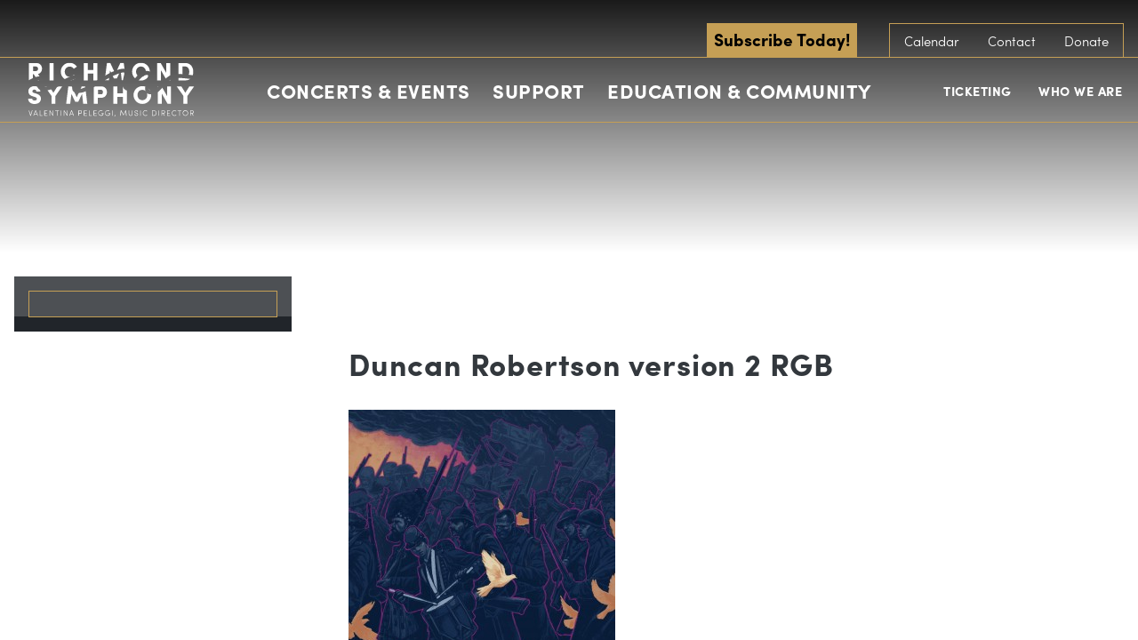

--- FILE ---
content_type: text/html; charset=UTF-8
request_url: https://www.richmondsymphony.com/event/vaughan-williams-schubert-2/attachment/duncan-robertson-version-2-rgb/
body_size: 27604
content:
<!DOCTYPE html>
<!--[if lt IE 8]><html class="no-js lt-ie10 lt-ie9 lt-ie8  no-mobile" lang="en-US"> <![endif]-->
<!--[if IE 8]><html class="no-js lt-ie10 lt-ie9  no-mobile" lang="en-US"> <![endif]-->
<!--[if IE 9]><html class="no-js lt-ie10  no-mobile" lang="en-US"> <![endif]-->
<!--[if gt IE 9]><!-->
<html class="no-js no-mobile" lang="en-US"><!--<![endif]-->
<head>
<title>Duncan Robertson version 2 RGB - Richmond Symphony</title>
<meta charset="UTF-8">
<meta http-equiv="X-UA-Compatible" content="IE=edge,chrome=1">
<meta name="title" content="Duncan Robertson version 2 RGB - Richmond Symphony">
<meta name="viewport" id="viewport" content="width=device-width,minimum-scale=1.0,maximum-scale=10.0,initial-scale=1.0" />
<link rel="pingback" href="https://www.richmondsymphony.com/xmlrpc.php" />
<!-- <link rel="stylesheet" type="text/css" href="//cloud.typography.com/6234332/718866/css/fonts.css" /> -->
<!-- Google Tag Manager -->
<script>(function(w,d,s,l,i){w[l]=w[l]||[];w[l].push({'gtm.start':
new Date().getTime(),event:'gtm.js'});var f=d.getElementsByTagName(s)[0],
j=d.createElement(s),dl=l!='dataLayer'?'&l='+l:'';j.async=true;j.src=
'https://www.googletagmanager.com/gtm.js?id='+i+dl;f.parentNode.insertBefore(j,f);
})(window,document,'script','dataLayer','GTM-NLXFVR9');</script>
<!-- End Google Tag Manager --><meta name='robots' content='index, follow, max-image-preview:large, max-snippet:-1, max-video-preview:-1' />
	<style>img:is([sizes="auto" i], [sizes^="auto," i]) { contain-intrinsic-size: 3000px 1500px }</style>
	<!-- Google tag (gtag.js) Consent Mode dataLayer added by Site Kit -->
<script type="text/javascript" id="google_gtagjs-js-consent-mode-data-layer">
/* <![CDATA[ */
window.dataLayer = window.dataLayer || [];function gtag(){dataLayer.push(arguments);}
gtag('consent', 'default', {"ad_personalization":"denied","ad_storage":"denied","ad_user_data":"denied","analytics_storage":"denied","functionality_storage":"denied","security_storage":"denied","personalization_storage":"denied","region":["AT","BE","BG","CH","CY","CZ","DE","DK","EE","ES","FI","FR","GB","GR","HR","HU","IE","IS","IT","LI","LT","LU","LV","MT","NL","NO","PL","PT","RO","SE","SI","SK"],"wait_for_update":500});
window._googlesitekitConsentCategoryMap = {"statistics":["analytics_storage"],"marketing":["ad_storage","ad_user_data","ad_personalization"],"functional":["functionality_storage","security_storage"],"preferences":["personalization_storage"]};
window._googlesitekitConsents = {"ad_personalization":"denied","ad_storage":"denied","ad_user_data":"denied","analytics_storage":"denied","functionality_storage":"denied","security_storage":"denied","personalization_storage":"denied","region":["AT","BE","BG","CH","CY","CZ","DE","DK","EE","ES","FI","FR","GB","GR","HR","HU","IE","IS","IT","LI","LT","LU","LV","MT","NL","NO","PL","PT","RO","SE","SI","SK"],"wait_for_update":500};
/* ]]> */
</script>
<!-- End Google tag (gtag.js) Consent Mode dataLayer added by Site Kit -->

	<!-- This site is optimized with the Yoast SEO plugin v25.8 - https://yoast.com/wordpress/plugins/seo/ -->
	<link rel="canonical" href="https://www.richmondsymphony.com/event/vaughan-williams-schubert-2/attachment/duncan-robertson-version-2-rgb/" />
	<meta property="og:locale" content="en_US" />
	<meta property="og:type" content="article" />
	<meta property="og:title" content="Duncan Robertson version 2 RGB - Richmond Symphony" />
	<meta property="og:url" content="https://www.richmondsymphony.com/event/vaughan-williams-schubert-2/attachment/duncan-robertson-version-2-rgb/" />
	<meta property="og:site_name" content="Richmond Symphony" />
	<meta property="og:image" content="https://www.richmondsymphony.com/event/vaughan-williams-schubert-2/attachment/duncan-robertson-version-2-rgb" />
	<meta property="og:image:width" content="1024" />
	<meta property="og:image:height" content="931" />
	<meta property="og:image:type" content="image/jpeg" />
	<script type="application/ld+json" class="yoast-schema-graph">{"@context":"https://schema.org","@graph":[{"@type":"WebPage","@id":"https://www.richmondsymphony.com/event/vaughan-williams-schubert-2/attachment/duncan-robertson-version-2-rgb/","url":"https://www.richmondsymphony.com/event/vaughan-williams-schubert-2/attachment/duncan-robertson-version-2-rgb/","name":"Duncan Robertson version 2 RGB - Richmond Symphony","isPartOf":{"@id":"https://www.richmondsymphony.com/#website"},"primaryImageOfPage":{"@id":"https://www.richmondsymphony.com/event/vaughan-williams-schubert-2/attachment/duncan-robertson-version-2-rgb/#primaryimage"},"image":{"@id":"https://www.richmondsymphony.com/event/vaughan-williams-schubert-2/attachment/duncan-robertson-version-2-rgb/#primaryimage"},"thumbnailUrl":"https://www.richmondsymphony.com/wp-content/uploads/2016/02/Duncan-Robertson-version-2-RGB.jpg","datePublished":"2016-02-18T18:57:04+00:00","breadcrumb":{"@id":"https://www.richmondsymphony.com/event/vaughan-williams-schubert-2/attachment/duncan-robertson-version-2-rgb/#breadcrumb"},"inLanguage":"en-US","potentialAction":[{"@type":"ReadAction","target":["https://www.richmondsymphony.com/event/vaughan-williams-schubert-2/attachment/duncan-robertson-version-2-rgb/"]}]},{"@type":"ImageObject","inLanguage":"en-US","@id":"https://www.richmondsymphony.com/event/vaughan-williams-schubert-2/attachment/duncan-robertson-version-2-rgb/#primaryimage","url":"https://www.richmondsymphony.com/wp-content/uploads/2016/02/Duncan-Robertson-version-2-RGB.jpg","contentUrl":"https://www.richmondsymphony.com/wp-content/uploads/2016/02/Duncan-Robertson-version-2-RGB.jpg","width":1650,"height":1500},{"@type":"BreadcrumbList","@id":"https://www.richmondsymphony.com/event/vaughan-williams-schubert-2/attachment/duncan-robertson-version-2-rgb/#breadcrumb","itemListElement":[{"@type":"ListItem","position":1,"name":"Home","item":"https://www.richmondsymphony.com/"},{"@type":"ListItem","position":2,"name":"Schubert, Bruckner &#038; Vaughan Williams","item":"http://www.richmondsymphony.com/event/vaughan-williams-schubert-2/"},{"@type":"ListItem","position":3,"name":"Duncan Robertson version 2 RGB"}]},{"@type":"WebSite","@id":"https://www.richmondsymphony.com/#website","url":"https://www.richmondsymphony.com/","name":"Richmond Symphony","description":"The Official Sound of RVa","publisher":{"@id":"https://www.richmondsymphony.com/#organization"},"potentialAction":[{"@type":"SearchAction","target":{"@type":"EntryPoint","urlTemplate":"https://www.richmondsymphony.com/?s={search_term_string}"},"query-input":{"@type":"PropertyValueSpecification","valueRequired":true,"valueName":"search_term_string"}}],"inLanguage":"en-US"},{"@type":"Organization","@id":"https://www.richmondsymphony.com/#organization","name":"Richmond Symphony","url":"https://www.richmondsymphony.com/","logo":{"@type":"ImageObject","inLanguage":"en-US","@id":"https://www.richmondsymphony.com/#/schema/logo/image/","url":"https://lw-migrate-rva-symphony.pantheonsite.io/wp-content/uploads/2023/06/Black-Logo-01-01.png","contentUrl":"https://lw-migrate-rva-symphony.pantheonsite.io/wp-content/uploads/2023/06/Black-Logo-01-01.png","width":1683,"height":576,"caption":"Richmond Symphony"},"image":{"@id":"https://www.richmondsymphony.com/#/schema/logo/image/"},"sameAs":["https://www.instagram.com/rvasymphony/"]}]}</script>
	<!-- / Yoast SEO plugin. -->


<link rel='dns-prefetch' href='//use.typekit.net' />
<link rel='dns-prefetch' href='//www.googletagmanager.com' />
<link rel="alternate" type="application/rss+xml" title="Richmond Symphony &raquo; Duncan Robertson version 2 RGB Comments Feed" href="https://www.richmondsymphony.com/event/vaughan-williams-schubert-2/attachment/duncan-robertson-version-2-rgb/feed/" />
<script type="text/javascript">
/* <![CDATA[ */
window._wpemojiSettings = {"baseUrl":"https:\/\/s.w.org\/images\/core\/emoji\/16.0.1\/72x72\/","ext":".png","svgUrl":"https:\/\/s.w.org\/images\/core\/emoji\/16.0.1\/svg\/","svgExt":".svg","source":{"concatemoji":"https:\/\/www.richmondsymphony.com\/wp-includes\/js\/wp-emoji-release.min.js?ver=6.8.2"}};
/*! This file is auto-generated */
!function(s,n){var o,i,e;function c(e){try{var t={supportTests:e,timestamp:(new Date).valueOf()};sessionStorage.setItem(o,JSON.stringify(t))}catch(e){}}function p(e,t,n){e.clearRect(0,0,e.canvas.width,e.canvas.height),e.fillText(t,0,0);var t=new Uint32Array(e.getImageData(0,0,e.canvas.width,e.canvas.height).data),a=(e.clearRect(0,0,e.canvas.width,e.canvas.height),e.fillText(n,0,0),new Uint32Array(e.getImageData(0,0,e.canvas.width,e.canvas.height).data));return t.every(function(e,t){return e===a[t]})}function u(e,t){e.clearRect(0,0,e.canvas.width,e.canvas.height),e.fillText(t,0,0);for(var n=e.getImageData(16,16,1,1),a=0;a<n.data.length;a++)if(0!==n.data[a])return!1;return!0}function f(e,t,n,a){switch(t){case"flag":return n(e,"\ud83c\udff3\ufe0f\u200d\u26a7\ufe0f","\ud83c\udff3\ufe0f\u200b\u26a7\ufe0f")?!1:!n(e,"\ud83c\udde8\ud83c\uddf6","\ud83c\udde8\u200b\ud83c\uddf6")&&!n(e,"\ud83c\udff4\udb40\udc67\udb40\udc62\udb40\udc65\udb40\udc6e\udb40\udc67\udb40\udc7f","\ud83c\udff4\u200b\udb40\udc67\u200b\udb40\udc62\u200b\udb40\udc65\u200b\udb40\udc6e\u200b\udb40\udc67\u200b\udb40\udc7f");case"emoji":return!a(e,"\ud83e\udedf")}return!1}function g(e,t,n,a){var r="undefined"!=typeof WorkerGlobalScope&&self instanceof WorkerGlobalScope?new OffscreenCanvas(300,150):s.createElement("canvas"),o=r.getContext("2d",{willReadFrequently:!0}),i=(o.textBaseline="top",o.font="600 32px Arial",{});return e.forEach(function(e){i[e]=t(o,e,n,a)}),i}function t(e){var t=s.createElement("script");t.src=e,t.defer=!0,s.head.appendChild(t)}"undefined"!=typeof Promise&&(o="wpEmojiSettingsSupports",i=["flag","emoji"],n.supports={everything:!0,everythingExceptFlag:!0},e=new Promise(function(e){s.addEventListener("DOMContentLoaded",e,{once:!0})}),new Promise(function(t){var n=function(){try{var e=JSON.parse(sessionStorage.getItem(o));if("object"==typeof e&&"number"==typeof e.timestamp&&(new Date).valueOf()<e.timestamp+604800&&"object"==typeof e.supportTests)return e.supportTests}catch(e){}return null}();if(!n){if("undefined"!=typeof Worker&&"undefined"!=typeof OffscreenCanvas&&"undefined"!=typeof URL&&URL.createObjectURL&&"undefined"!=typeof Blob)try{var e="postMessage("+g.toString()+"("+[JSON.stringify(i),f.toString(),p.toString(),u.toString()].join(",")+"));",a=new Blob([e],{type:"text/javascript"}),r=new Worker(URL.createObjectURL(a),{name:"wpTestEmojiSupports"});return void(r.onmessage=function(e){c(n=e.data),r.terminate(),t(n)})}catch(e){}c(n=g(i,f,p,u))}t(n)}).then(function(e){for(var t in e)n.supports[t]=e[t],n.supports.everything=n.supports.everything&&n.supports[t],"flag"!==t&&(n.supports.everythingExceptFlag=n.supports.everythingExceptFlag&&n.supports[t]);n.supports.everythingExceptFlag=n.supports.everythingExceptFlag&&!n.supports.flag,n.DOMReady=!1,n.readyCallback=function(){n.DOMReady=!0}}).then(function(){return e}).then(function(){var e;n.supports.everything||(n.readyCallback(),(e=n.source||{}).concatemoji?t(e.concatemoji):e.wpemoji&&e.twemoji&&(t(e.twemoji),t(e.wpemoji)))}))}((window,document),window._wpemojiSettings);
/* ]]> */
</script>
<link rel='stylesheet' id='tribe-events-pro-mini-calendar-block-styles-css' href='https://www.richmondsymphony.com/wp-content/plugins/events-calendar-pro/build/css/tribe-events-pro-mini-calendar-block.css?ver=7.7.2' type='text/css' media='all' />
<style id='wp-emoji-styles-inline-css' type='text/css'>

	img.wp-smiley, img.emoji {
		display: inline !important;
		border: none !important;
		box-shadow: none !important;
		height: 1em !important;
		width: 1em !important;
		margin: 0 0.07em !important;
		vertical-align: -0.1em !important;
		background: none !important;
		padding: 0 !important;
	}
</style>
<link rel='stylesheet' id='wp-block-library-css' href='https://www.richmondsymphony.com/wp-includes/css/dist/block-library/style.min.css?ver=6.8.2' type='text/css' media='all' />
<style id='classic-theme-styles-inline-css' type='text/css'>
/*! This file is auto-generated */
.wp-block-button__link{color:#fff;background-color:#32373c;border-radius:9999px;box-shadow:none;text-decoration:none;padding:calc(.667em + 2px) calc(1.333em + 2px);font-size:1.125em}.wp-block-file__button{background:#32373c;color:#fff;text-decoration:none}
</style>
<style id='pdfemb-pdf-embedder-viewer-style-inline-css' type='text/css'>
.wp-block-pdfemb-pdf-embedder-viewer{max-width:none}

</style>
<style id='global-styles-inline-css' type='text/css'>
:root{--wp--preset--aspect-ratio--square: 1;--wp--preset--aspect-ratio--4-3: 4/3;--wp--preset--aspect-ratio--3-4: 3/4;--wp--preset--aspect-ratio--3-2: 3/2;--wp--preset--aspect-ratio--2-3: 2/3;--wp--preset--aspect-ratio--16-9: 16/9;--wp--preset--aspect-ratio--9-16: 9/16;--wp--preset--color--black: #000000;--wp--preset--color--cyan-bluish-gray: #abb8c3;--wp--preset--color--white: #ffffff;--wp--preset--color--pale-pink: #f78da7;--wp--preset--color--vivid-red: #cf2e2e;--wp--preset--color--luminous-vivid-orange: #ff6900;--wp--preset--color--luminous-vivid-amber: #fcb900;--wp--preset--color--light-green-cyan: #7bdcb5;--wp--preset--color--vivid-green-cyan: #00d084;--wp--preset--color--pale-cyan-blue: #8ed1fc;--wp--preset--color--vivid-cyan-blue: #0693e3;--wp--preset--color--vivid-purple: #9b51e0;--wp--preset--gradient--vivid-cyan-blue-to-vivid-purple: linear-gradient(135deg,rgba(6,147,227,1) 0%,rgb(155,81,224) 100%);--wp--preset--gradient--light-green-cyan-to-vivid-green-cyan: linear-gradient(135deg,rgb(122,220,180) 0%,rgb(0,208,130) 100%);--wp--preset--gradient--luminous-vivid-amber-to-luminous-vivid-orange: linear-gradient(135deg,rgba(252,185,0,1) 0%,rgba(255,105,0,1) 100%);--wp--preset--gradient--luminous-vivid-orange-to-vivid-red: linear-gradient(135deg,rgba(255,105,0,1) 0%,rgb(207,46,46) 100%);--wp--preset--gradient--very-light-gray-to-cyan-bluish-gray: linear-gradient(135deg,rgb(238,238,238) 0%,rgb(169,184,195) 100%);--wp--preset--gradient--cool-to-warm-spectrum: linear-gradient(135deg,rgb(74,234,220) 0%,rgb(151,120,209) 20%,rgb(207,42,186) 40%,rgb(238,44,130) 60%,rgb(251,105,98) 80%,rgb(254,248,76) 100%);--wp--preset--gradient--blush-light-purple: linear-gradient(135deg,rgb(255,206,236) 0%,rgb(152,150,240) 100%);--wp--preset--gradient--blush-bordeaux: linear-gradient(135deg,rgb(254,205,165) 0%,rgb(254,45,45) 50%,rgb(107,0,62) 100%);--wp--preset--gradient--luminous-dusk: linear-gradient(135deg,rgb(255,203,112) 0%,rgb(199,81,192) 50%,rgb(65,88,208) 100%);--wp--preset--gradient--pale-ocean: linear-gradient(135deg,rgb(255,245,203) 0%,rgb(182,227,212) 50%,rgb(51,167,181) 100%);--wp--preset--gradient--electric-grass: linear-gradient(135deg,rgb(202,248,128) 0%,rgb(113,206,126) 100%);--wp--preset--gradient--midnight: linear-gradient(135deg,rgb(2,3,129) 0%,rgb(40,116,252) 100%);--wp--preset--font-size--small: 13px;--wp--preset--font-size--medium: 20px;--wp--preset--font-size--large: 36px;--wp--preset--font-size--x-large: 42px;--wp--preset--spacing--20: 0.44rem;--wp--preset--spacing--30: 0.67rem;--wp--preset--spacing--40: 1rem;--wp--preset--spacing--50: 1.5rem;--wp--preset--spacing--60: 2.25rem;--wp--preset--spacing--70: 3.38rem;--wp--preset--spacing--80: 5.06rem;--wp--preset--shadow--natural: 6px 6px 9px rgba(0, 0, 0, 0.2);--wp--preset--shadow--deep: 12px 12px 50px rgba(0, 0, 0, 0.4);--wp--preset--shadow--sharp: 6px 6px 0px rgba(0, 0, 0, 0.2);--wp--preset--shadow--outlined: 6px 6px 0px -3px rgba(255, 255, 255, 1), 6px 6px rgba(0, 0, 0, 1);--wp--preset--shadow--crisp: 6px 6px 0px rgba(0, 0, 0, 1);}:where(.is-layout-flex){gap: 0.5em;}:where(.is-layout-grid){gap: 0.5em;}body .is-layout-flex{display: flex;}.is-layout-flex{flex-wrap: wrap;align-items: center;}.is-layout-flex > :is(*, div){margin: 0;}body .is-layout-grid{display: grid;}.is-layout-grid > :is(*, div){margin: 0;}:where(.wp-block-columns.is-layout-flex){gap: 2em;}:where(.wp-block-columns.is-layout-grid){gap: 2em;}:where(.wp-block-post-template.is-layout-flex){gap: 1.25em;}:where(.wp-block-post-template.is-layout-grid){gap: 1.25em;}.has-black-color{color: var(--wp--preset--color--black) !important;}.has-cyan-bluish-gray-color{color: var(--wp--preset--color--cyan-bluish-gray) !important;}.has-white-color{color: var(--wp--preset--color--white) !important;}.has-pale-pink-color{color: var(--wp--preset--color--pale-pink) !important;}.has-vivid-red-color{color: var(--wp--preset--color--vivid-red) !important;}.has-luminous-vivid-orange-color{color: var(--wp--preset--color--luminous-vivid-orange) !important;}.has-luminous-vivid-amber-color{color: var(--wp--preset--color--luminous-vivid-amber) !important;}.has-light-green-cyan-color{color: var(--wp--preset--color--light-green-cyan) !important;}.has-vivid-green-cyan-color{color: var(--wp--preset--color--vivid-green-cyan) !important;}.has-pale-cyan-blue-color{color: var(--wp--preset--color--pale-cyan-blue) !important;}.has-vivid-cyan-blue-color{color: var(--wp--preset--color--vivid-cyan-blue) !important;}.has-vivid-purple-color{color: var(--wp--preset--color--vivid-purple) !important;}.has-black-background-color{background-color: var(--wp--preset--color--black) !important;}.has-cyan-bluish-gray-background-color{background-color: var(--wp--preset--color--cyan-bluish-gray) !important;}.has-white-background-color{background-color: var(--wp--preset--color--white) !important;}.has-pale-pink-background-color{background-color: var(--wp--preset--color--pale-pink) !important;}.has-vivid-red-background-color{background-color: var(--wp--preset--color--vivid-red) !important;}.has-luminous-vivid-orange-background-color{background-color: var(--wp--preset--color--luminous-vivid-orange) !important;}.has-luminous-vivid-amber-background-color{background-color: var(--wp--preset--color--luminous-vivid-amber) !important;}.has-light-green-cyan-background-color{background-color: var(--wp--preset--color--light-green-cyan) !important;}.has-vivid-green-cyan-background-color{background-color: var(--wp--preset--color--vivid-green-cyan) !important;}.has-pale-cyan-blue-background-color{background-color: var(--wp--preset--color--pale-cyan-blue) !important;}.has-vivid-cyan-blue-background-color{background-color: var(--wp--preset--color--vivid-cyan-blue) !important;}.has-vivid-purple-background-color{background-color: var(--wp--preset--color--vivid-purple) !important;}.has-black-border-color{border-color: var(--wp--preset--color--black) !important;}.has-cyan-bluish-gray-border-color{border-color: var(--wp--preset--color--cyan-bluish-gray) !important;}.has-white-border-color{border-color: var(--wp--preset--color--white) !important;}.has-pale-pink-border-color{border-color: var(--wp--preset--color--pale-pink) !important;}.has-vivid-red-border-color{border-color: var(--wp--preset--color--vivid-red) !important;}.has-luminous-vivid-orange-border-color{border-color: var(--wp--preset--color--luminous-vivid-orange) !important;}.has-luminous-vivid-amber-border-color{border-color: var(--wp--preset--color--luminous-vivid-amber) !important;}.has-light-green-cyan-border-color{border-color: var(--wp--preset--color--light-green-cyan) !important;}.has-vivid-green-cyan-border-color{border-color: var(--wp--preset--color--vivid-green-cyan) !important;}.has-pale-cyan-blue-border-color{border-color: var(--wp--preset--color--pale-cyan-blue) !important;}.has-vivid-cyan-blue-border-color{border-color: var(--wp--preset--color--vivid-cyan-blue) !important;}.has-vivid-purple-border-color{border-color: var(--wp--preset--color--vivid-purple) !important;}.has-vivid-cyan-blue-to-vivid-purple-gradient-background{background: var(--wp--preset--gradient--vivid-cyan-blue-to-vivid-purple) !important;}.has-light-green-cyan-to-vivid-green-cyan-gradient-background{background: var(--wp--preset--gradient--light-green-cyan-to-vivid-green-cyan) !important;}.has-luminous-vivid-amber-to-luminous-vivid-orange-gradient-background{background: var(--wp--preset--gradient--luminous-vivid-amber-to-luminous-vivid-orange) !important;}.has-luminous-vivid-orange-to-vivid-red-gradient-background{background: var(--wp--preset--gradient--luminous-vivid-orange-to-vivid-red) !important;}.has-very-light-gray-to-cyan-bluish-gray-gradient-background{background: var(--wp--preset--gradient--very-light-gray-to-cyan-bluish-gray) !important;}.has-cool-to-warm-spectrum-gradient-background{background: var(--wp--preset--gradient--cool-to-warm-spectrum) !important;}.has-blush-light-purple-gradient-background{background: var(--wp--preset--gradient--blush-light-purple) !important;}.has-blush-bordeaux-gradient-background{background: var(--wp--preset--gradient--blush-bordeaux) !important;}.has-luminous-dusk-gradient-background{background: var(--wp--preset--gradient--luminous-dusk) !important;}.has-pale-ocean-gradient-background{background: var(--wp--preset--gradient--pale-ocean) !important;}.has-electric-grass-gradient-background{background: var(--wp--preset--gradient--electric-grass) !important;}.has-midnight-gradient-background{background: var(--wp--preset--gradient--midnight) !important;}.has-small-font-size{font-size: var(--wp--preset--font-size--small) !important;}.has-medium-font-size{font-size: var(--wp--preset--font-size--medium) !important;}.has-large-font-size{font-size: var(--wp--preset--font-size--large) !important;}.has-x-large-font-size{font-size: var(--wp--preset--font-size--x-large) !important;}
:where(.wp-block-post-template.is-layout-flex){gap: 1.25em;}:where(.wp-block-post-template.is-layout-grid){gap: 1.25em;}
:where(.wp-block-columns.is-layout-flex){gap: 2em;}:where(.wp-block-columns.is-layout-grid){gap: 2em;}
:root :where(.wp-block-pullquote){font-size: 1.5em;line-height: 1.6;}
</style>
<link rel='stylesheet' id='logo-showcase-style-css' href='https://www.richmondsymphony.com/wp-content/plugins/logo-showcase/frontend/css/logo-showcase-wordpress.css?ver=6.8.2' type='text/css' media='all' />
<link rel='stylesheet' id='logo-showcase-owl-css' href='https://www.richmondsymphony.com/wp-content/plugins/logo-showcase/frontend/css/owl.carousel.css?ver=6.8.2' type='text/css' media='all' />
<link rel='stylesheet' id='logo-showcase-tipso-css' href='https://www.richmondsymphony.com/wp-content/plugins/logo-showcase/frontend/css/tipso.css?ver=6.8.2' type='text/css' media='all' />
<link rel='stylesheet' id='logo-showcase-awesome-css-css' href='https://www.richmondsymphony.com/wp-content/plugins/logo-showcase/admin/css/font-awesome.css?ver=6.8.2' type='text/css' media='all' />
<link rel='stylesheet' id='wpos-slick-style-css' href='https://www.richmondsymphony.com/wp-content/plugins/wp-logo-showcase-responsive-slider-slider/assets/css/slick.css?ver=3.8.4' type='text/css' media='all' />
<link rel='stylesheet' id='wpls-public-style-css' href='https://www.richmondsymphony.com/wp-content/plugins/wp-logo-showcase-responsive-slider-slider/assets/css/wpls-public.css?ver=3.8.4' type='text/css' media='all' />
<link rel='stylesheet' id='primary-styles-css' href='https://www.richmondsymphony.com/wp-content/themes/richmond-symphony/dist/css/app.css?ver=990059839' type='text/css' media='all' />
<link rel='stylesheet' id='forget-about-shortcode-buttons-css' href='https://www.richmondsymphony.com/wp-content/plugins/forget-about-shortcode-buttons/public/css/button-styles.css?ver=2.1.3' type='text/css' media='all' />
<script type="text/javascript" src="https://www.richmondsymphony.com/wp-includes/js/jquery/jquery.min.js?ver=3.7.1" id="jquery-core-js"></script>
<script type="text/javascript" src="https://www.richmondsymphony.com/wp-includes/js/jquery/jquery-migrate.min.js?ver=3.4.1" id="jquery-migrate-js"></script>
<script type="text/javascript" src="https://use.typekit.net/ymr8bmm.js?ver=6.8.2" id="typekit-js"></script>
<script type="text/javascript" id="typekit-js-after">
/* <![CDATA[ */
try{Typekit.load({ async: false });}catch(e){}
/* ]]> */
</script>
<script type="text/javascript" src="https://www.richmondsymphony.com/wp-content/themes/richmond-symphony/dist/js/detection.js?ver=6.8.2" id="detection-js"></script>
<link rel="https://api.w.org/" href="https://www.richmondsymphony.com/wp-json/" /><link rel="alternate" title="JSON" type="application/json" href="https://www.richmondsymphony.com/wp-json/wp/v2/media/5041" /><link rel='shortlink' href='https://www.richmondsymphony.com/?p=5041' />
<link rel="alternate" title="oEmbed (JSON)" type="application/json+oembed" href="https://www.richmondsymphony.com/wp-json/oembed/1.0/embed?url=https%3A%2F%2Fwww.richmondsymphony.com%2Fevent%2Fvaughan-williams-schubert-2%2Fattachment%2Fduncan-robertson-version-2-rgb%2F" />
<link rel="alternate" title="oEmbed (XML)" type="text/xml+oembed" href="https://www.richmondsymphony.com/wp-json/oembed/1.0/embed?url=https%3A%2F%2Fwww.richmondsymphony.com%2Fevent%2Fvaughan-williams-schubert-2%2Fattachment%2Fduncan-robertson-version-2-rgb%2F&#038;format=xml" />
<meta name="generator" content="Site Kit by Google 1.160.1" /><!-- Google tag (gtag.js) -->
<script async src="https://www.googletagmanager.com/gtag/js?id=G-ZGP22MSG9Y"></script>
<script>
  window.dataLayer = window.dataLayer || [];
  function gtag(){dataLayer.push(arguments);}
  gtag('js', new Date());

  gtag('config', 'G-ZGP22MSG9Y');
</script>

<!-- Google Tag Manager -->
<script>(function(w,d,s,l,i){w[l]=w[l]||[];w[l].push({'gtm.start':
new Date().getTime(),event:'gtm.js'});var f=d.getElementsByTagName(s)[0],
j=d.createElement(s),dl=l!='dataLayer'?'&l='+l:'';j.async=true;j.src=
'https://www.googletagmanager.com/gtm.js?id='+i+dl;f.parentNode.insertBefore(j,f);
})(window,document,'script','dataLayer','GTM-PS2R6JK4');</script>
<!-- End Google Tag Manager -->

<!-- Google tag (gtag.js) -->
<script async src="https://www.googletagmanager.com/gtag/js?id=AW-971127708">
</script>
<script>
  window.dataLayer = window.dataLayer || [];
  function gtag(){dataLayer.push(arguments);}
  gtag('js', new Date());

  gtag('config', 'AW-971127708');
</script>
<!-- End Google Tag Manager -->

<!-- TikTok Pixel Code Start -->
<script>
!function (w, d, t) {
  w.TiktokAnalyticsObject=t;var ttq=w[t]=w[t]||[];ttq.methods=["page","track","identify","instances","debug","on","off","once","ready","alias","group","enableCookie","disableCookie","holdConsent","revokeConsent","grantConsent"],ttq.setAndDefer=function(t,e){t[e]=function(){t.push([e].concat(Array.prototype.slice.call(arguments,0)))}};for(var i=0;i<ttq.methods.length;i++)ttq.setAndDefer(ttq,ttq.methods[i]);ttq.instance=function(t){for(
var e=ttq._i[t]||[],n=0;n<ttq.methods.length;n++)ttq.setAndDefer(e,ttq.methods[n]);return e},ttq.load=function(e,n){var r="https://analytics.tiktok.com/i18n/pixel/events.js",o=n&&n.partner;ttq._i=ttq._i||{},ttq._i[e]=[],ttq._i[e]._u=r,ttq._t=ttq._t||{},ttq._t[e]=+new Date,ttq._o=ttq._o||{},ttq._o[e]=n||{};n=document.createElement("script")
;n.type="text/javascript",n.async=!0,n.src=r+"?sdkid="+e+"&lib="+t;e=document.getElementsByTagName("script")[0];e.parentNode.insertBefore(n,e)};


  ttq.load('D45QI1BC77UCC42324CG');
  ttq.page();
}(window, document, 'ttq');
</script>
<!-- TikTok Pixel Code End --><meta name="tec-api-version" content="v1"><meta name="tec-api-origin" content="https://www.richmondsymphony.com"><link rel="alternate" href="https://www.richmondsymphony.com/wp-json/tribe/events/v1/" /></head>
<svg display="none" version="1.1" xmlns="http://www.w3.org/2000/svg" xmlns:xlink="http://www.w3.org/1999/xlink">
<defs>
<symbol id="icon-ticket" viewBox="0 0 1024 1024">
	<title>ticket</title>
	<path class="path1" d="M620.761 256.020c-4.234-4.234-9.964-6.597-15.97-6.597-5.967 0-11.697 2.383-15.931 6.597l-332.839 332.879c-4.234 4.234-6.617 9.964-6.617 15.951 0 5.947 2.402 11.697 6.617 15.951l147.239 147.2c4.391 4.411 10.161 6.577 15.951 6.577 5.75 0 11.54-2.166 15.951-6.577l332.839-332.859c8.802-8.822 8.802-23.079 0-31.882l-147.239-147.239zM419.19 720.167l-115.318-115.318 300.938-300.997 115.358 115.358-300.977 300.958z"></path>
	<path class="path2" d="M997.73 370.334l-117.819-117.78c-8.783-8.822-23.060-8.822-31.882 0-10.22 10.22-23.828 15.872-38.302 15.872-14.454 0-28.062-5.652-38.282-15.892-10.24-10.24-15.872-23.828-15.872-38.302s5.612-28.062 15.872-38.282c4.214-4.234 6.577-9.984 6.577-15.951 0-5.986-2.363-11.697-6.577-15.951l-117.799-117.78c-8.802-8.822-23.079-8.822-31.882 0l-595.456 595.535c-4.254 4.214-6.617 9.964-6.617 15.911 0 5.986 2.363 11.737 6.617 15.951l117.76 117.799c8.802 8.783 23.079 8.783 31.882 0 10.22-10.26 23.828-15.872 38.302-15.872s28.081 5.612 38.282 15.872c21.13 21.11 21.13 55.473 0 76.583-8.783 8.802-8.783 23.060 0.039 31.882l117.799 117.78c4.214 4.234 9.945 6.597 15.911 6.597s11.717-2.383 15.951-6.597l595.495-595.495c8.763-8.802 8.763-23.079 0-31.882zM386.284 949.878l-87.729-87.749c23.808-38.262 19.102-89.364-14.119-122.565-18.708-18.747-43.638-29.086-70.164-29.086-18.806 0-36.844 5.199-52.441 14.927l-87.71-87.729 563.594-563.574 87.69 87.69c-9.708 15.636-14.907 33.634-14.907 52.46 0 26.506 10.299 51.456 29.086 70.183 18.708 18.727 43.658 29.086 70.164 29.086 18.826 0 36.844-5.238 52.441-14.946l87.71 87.71-563.614 563.594z"></path>
</symbol>
<symbol id="icon-twitter" viewBox="0 0 951 1024">
	<title>twitter</title>
	<path class="path1" d="M925.714 233.143q-38.286 56-92.571 95.429 0.571 8 0.571 24 0 74.286-21.714 148.286t-66 142-105.429 120.286-147.429 83.429-184.571 31.143q-154.857 0-283.429-82.857 20 2.286 44.571 2.286 128.571 0 229.143-78.857-60-1.143-107.429-36.857t-65.143-91.143q18.857 2.857 34.857 2.857 24.571 0 48.571-6.286-64-13.143-106-63.714t-42-117.429v-2.286q38.857 21.714 83.429 23.429-37.714-25.143-60-65.714t-22.286-88q0-50.286 25.143-93.143 69.143 85.143 168.286 136.286t212.286 56.857q-4.571-21.714-4.571-42.286 0-76.571 54-130.571t130.571-54q80 0 134.857 58.286 62.286-12 117.143-44.571-21.143 65.714-81.143 101.714 53.143-5.714 106.286-28.571z"></path>
</symbol>
<symbol id="icon-facebook" viewBox="0 0 585 1024">
	<title>facebook</title>
	<path class="path1" d="M548 6.857v150.857h-89.714q-49.143 0-66.286 20.571t-17.143 61.714v108h167.429l-22.286 169.143h-145.143v433.714h-174.857v-433.714h-145.714v-169.143h145.714v-124.571q0-106.286 59.429-164.857t158.286-58.571q84 0 130.286 6.857z"></path>
</symbol>
<symbol id="icon-list" viewBox="0 0 1024 1024">
	<title>list</title>
	<path class="path1" d="M146.286 749.714v109.714q0 7.429-5.429 12.857t-12.857 5.429h-109.714q-7.429 0-12.857-5.429t-5.429-12.857v-109.714q0-7.429 5.429-12.857t12.857-5.429h109.714q7.429 0 12.857 5.429t5.429 12.857zM146.286 530.286v109.714q0 7.429-5.429 12.857t-12.857 5.429h-109.714q-7.429 0-12.857-5.429t-5.429-12.857v-109.714q0-7.429 5.429-12.857t12.857-5.429h109.714q7.429 0 12.857 5.429t5.429 12.857zM146.286 310.857v109.714q0 7.429-5.429 12.857t-12.857 5.429h-109.714q-7.429 0-12.857-5.429t-5.429-12.857v-109.714q0-7.429 5.429-12.857t12.857-5.429h109.714q7.429 0 12.857 5.429t5.429 12.857zM1024 749.714v109.714q0 7.429-5.429 12.857t-12.857 5.429h-768q-7.429 0-12.857-5.429t-5.429-12.857v-109.714q0-7.429 5.429-12.857t12.857-5.429h768q7.429 0 12.857 5.429t5.429 12.857zM146.286 91.429v109.714q0 7.429-5.429 12.857t-12.857 5.429h-109.714q-7.429 0-12.857-5.429t-5.429-12.857v-109.714q0-7.429 5.429-12.857t12.857-5.429h109.714q7.429 0 12.857 5.429t5.429 12.857zM1024 530.286v109.714q0 7.429-5.429 12.857t-12.857 5.429h-768q-7.429 0-12.857-5.429t-5.429-12.857v-109.714q0-7.429 5.429-12.857t12.857-5.429h768q7.429 0 12.857 5.429t5.429 12.857zM1024 310.857v109.714q0 7.429-5.429 12.857t-12.857 5.429h-768q-7.429 0-12.857-5.429t-5.429-12.857v-109.714q0-7.429 5.429-12.857t12.857-5.429h768q7.429 0 12.857 5.429t5.429 12.857zM1024 91.429v109.714q0 7.429-5.429 12.857t-12.857 5.429h-768q-7.429 0-12.857-5.429t-5.429-12.857v-109.714q0-7.429 5.429-12.857t12.857-5.429h768q7.429 0 12.857 5.429t5.429 12.857z"></path>
</symbol>
<symbol id="icon-day" viewBox="0 0 951 1024">
	<title>calendar-o</title>
	<path class="path1" d="M73.143 950.857h804.571v-585.143h-804.571v585.143zM292.571 256v-164.571q0-8-5.143-13.143t-13.143-5.143h-36.571q-8 0-13.143 5.143t-5.143 13.143v164.571q0 8 5.143 13.143t13.143 5.143h36.571q8 0 13.143-5.143t5.143-13.143zM731.429 256v-164.571q0-8-5.143-13.143t-13.143-5.143h-36.571q-8 0-13.143 5.143t-5.143 13.143v164.571q0 8 5.143 13.143t13.143 5.143h36.571q8 0 13.143-5.143t5.143-13.143zM950.857 219.429v731.429q0 29.714-21.714 51.429t-51.429 21.714h-804.571q-29.714 0-51.429-21.714t-21.714-51.429v-731.429q0-29.714 21.714-51.429t51.429-21.714h73.143v-54.857q0-37.714 26.857-64.571t64.571-26.857h36.571q37.714 0 64.571 26.857t26.857 64.571v54.857h219.429v-54.857q0-37.714 26.857-64.571t64.571-26.857h36.571q37.714 0 64.571 26.857t26.857 64.571v54.857h73.143q29.714 0 51.429 21.714t21.714 51.429z"></path>
</symbol>
<symbol id="icon-calendar" viewBox="0 0 951 1024">
	<title>calendar</title>
	<path class="path1" d="M73.143 950.857h164.571v-164.571h-164.571v164.571zM274.286 950.857h182.857v-164.571h-182.857v164.571zM73.143 749.714h164.571v-182.857h-164.571v182.857zM274.286 749.714h182.857v-182.857h-182.857v182.857zM73.143 530.286h164.571v-164.571h-164.571v164.571zM493.714 950.857h182.857v-164.571h-182.857v164.571zM274.286 530.286h182.857v-164.571h-182.857v164.571zM713.143 950.857h164.571v-164.571h-164.571v164.571zM493.714 749.714h182.857v-182.857h-182.857v182.857zM292.571 256v-164.571q0-7.429-5.429-12.857t-12.857-5.429h-36.571q-7.429 0-12.857 5.429t-5.429 12.857v164.571q0 7.429 5.429 12.857t12.857 5.429h36.571q7.429 0 12.857-5.429t5.429-12.857zM713.143 749.714h164.571v-182.857h-164.571v182.857zM493.714 530.286h182.857v-164.571h-182.857v164.571zM713.143 530.286h164.571v-164.571h-164.571v164.571zM731.429 256v-164.571q0-7.429-5.429-12.857t-12.857-5.429h-36.571q-7.429 0-12.857 5.429t-5.429 12.857v164.571q0 7.429 5.429 12.857t12.857 5.429h36.571q7.429 0 12.857-5.429t5.429-12.857zM950.857 219.429v731.429q0 29.714-21.714 51.429t-51.429 21.714h-804.571q-29.714 0-51.429-21.714t-21.714-51.429v-731.429q0-29.714 21.714-51.429t51.429-21.714h73.143v-54.857q0-37.714 26.857-64.571t64.571-26.857h36.571q37.714 0 64.571 26.857t26.857 64.571v54.857h219.429v-54.857q0-37.714 26.857-64.571t64.571-26.857h36.571q37.714 0 64.571 26.857t26.857 64.571v54.857h73.143q29.714 0 51.429 21.714t21.714 51.429z"></path>
</symbol>
<symbol id="icon-music" viewBox="0 0 15 18">
	<title>music</title>
	<path class="path1" d="M4.84023529,9.60042857 C4.59035294,12.2919796 5.53376471,14.8518367 6.987,14.8079388 L6.987,9.60042857 L4.84023529,9.60042857 Z M7.01294118,8.41206122 L7.01294118,3.1562449 C5.46617647,3.31934694 4.49611765,5.72087755 4.86617647,8.41206122 L7.01294118,8.41206122 Z M10.3057059,9.61053061 L8.11764706,9.61053061 L8.11764706,12.2197959 L8.11764706,14.8334694 C9.78882353,14.7269388 10.5340588,12.5862245 10.3057059,9.61053061 L10.3057059,9.61053061 Z M10.4844706,8.40930612 C10.3307647,7.11844898 10.2688235,5.92806122 10.0295294,4.77771429 C9.78617647,3.60734694 9.09494118,3.11491837 8.16935294,3.20969388 L8.16935294,8.40930612 L10.4844706,8.40930612 Z M15,8.44897959 L15,9.55102041 L13.0706471,9.55102041 C12.7681765,12.8861633 11.3260588,15.202102 8.11764706,16.002 L8.11764706,18 L7.05882353,18 C7.05882353,17.542102 7.03464706,17.0823673 7.06535294,16.6266735 C7.09641176,16.1667551 6.97288235,15.9331224 6.50258824,15.7852653 C4.29776471,15.091898 2.98747059,13.4612449 2.29394118,11.2402653 C2.12523529,10.699898 2.02464706,10.1365714 1.88488235,9.55102041 L0,9.55102041 L0,8.44897959 L1.92917647,8.44897959 C2.47694118,5.23561224 3.73623529,2.70312245 7.05882353,2.00810204 L7.05882353,0 L8.11764706,0 L8.11764706,2.00553061 C11.3368235,2.85593878 12.7353529,5.17518367 13.0741765,8.44897959 L15,8.44897959 Z" id="Fill-1"></path>
</symbol>
<symbol id="icon-instagram" viewBox="0 0 24 28">
	<title>instagram</title>
	<path d="M16 14c0-2.203-1.797-4-4-4s-4 1.797-4 4 1.797 4 4 4 4-1.797 4-4zM18.156 14c0 3.406-2.75 6.156-6.156 6.156s-6.156-2.75-6.156-6.156 2.75-6.156 6.156-6.156 6.156 2.75 6.156 6.156zM19.844 7.594c0 0.797-0.641 1.437-1.437 1.437s-1.437-0.641-1.437-1.437 0.641-1.437 1.437-1.437 1.437 0.641 1.437 1.437zM12 4.156c-1.75 0-5.5-0.141-7.078 0.484-0.547 0.219-0.953 0.484-1.375 0.906s-0.688 0.828-0.906 1.375c-0.625 1.578-0.484 5.328-0.484 7.078s-0.141 5.5 0.484 7.078c0.219 0.547 0.484 0.953 0.906 1.375s0.828 0.688 1.375 0.906c1.578 0.625 5.328 0.484 7.078 0.484s5.5 0.141 7.078-0.484c0.547-0.219 0.953-0.484 1.375-0.906s0.688-0.828 0.906-1.375c0.625-1.578 0.484-5.328 0.484-7.078s0.141-5.5-0.484-7.078c-0.219-0.547-0.484-0.953-0.906-1.375s-0.828-0.688-1.375-0.906c-1.578-0.625-5.328-0.484-7.078-0.484zM24 14c0 1.656 0.016 3.297-0.078 4.953-0.094 1.922-0.531 3.625-1.937 5.031s-3.109 1.844-5.031 1.937c-1.656 0.094-3.297 0.078-4.953 0.078s-3.297 0.016-4.953-0.078c-1.922-0.094-3.625-0.531-5.031-1.937s-1.844-3.109-1.937-5.031c-0.094-1.656-0.078-3.297-0.078-4.953s-0.016-3.297 0.078-4.953c0.094-1.922 0.531-3.625 1.937-5.031s3.109-1.844 5.031-1.937c1.656-0.094 3.297-0.078 4.953-0.078s3.297-0.016 4.953 0.078c1.922 0.094 3.625 0.531 5.031 1.937s1.844 3.109 1.937 5.031c0.094 1.656 0.078 3.297 0.078 4.953z"></path>
</symbol>
</defs>
</svg>
	<body class="attachment wp-singular attachment-template-default single single-attachment postid-5041 attachmentid-5041 attachment-jpeg wp-theme-richmond-symphony tribe-no-js page-template-richmond-symphony">
		<!-- Google Tag Manager (noscript) -->
<noscript><iframe src="https://www.googletagmanager.com/ns.html?id=GTM-NLXFVR9"
height="0" width="0" style="display:none;visibility:hidden"></iframe></noscript>
<!-- End Google Tag Manager (noscript) -->		<a class="mobile-menu-trigger" href="#">Menu <span class="-arrow"></span></a>
		<div class="mobile-menu">
			<a class="mobile-menu-logo -logo-link" href="https://www.richmondsymphony.com">
				
            <svg class="rso-logo-menu" xmlns="http://www.w3.org/2000/svg" viewBox="0 0 244 68">
                <defs>
                    <path id="wave--0--menu" class="wave--0" fill="none" stroke="#010101" stroke-width="5" stroke-miterlimit="10" d="M-49.6,25.6c0,0,13.8,0,39.6,0h3.8h1.8h49h1.5c0,0,25.9,0.3,43.7,0c8.8,0.1,6,0,13.4,0c10.3,0,11.4,0,25.6,0c1.3,0,5.2,0,5.2,0s11.8,0,24.7,0c18.4,0,132.6,0,132.6,0" />
                    <path id="wave--1--menu" class="wave--1" fill="none" stroke="#010101" stroke-width="5" stroke-miterlimit="10" d="M-49.6,25.6c0,0,13.8,0,39.6,0h3.8h1.8h49h1.5c0,0,29.2,0,44.3-4.5c7.6-2.1,7.2,1.5,12.8,4.5c6.3,2.6,11.4,0,25.6,0c1.3,0,5.2,0,5.2,0s11.8,0,24.7,0c18.4,0,132.6,0,132.6,0" />
                    <path id="wave--2--menu" class="wave--2" fill="none" stroke="#010101" stroke-width="5" stroke-miterlimit="10" d="M-49.6,25.6c0,0,13.8,0,39.6,0H3.8h1.8c0,0,29.4,0,49-1.7c9.7-0.8-15.7,4.8-3.5,6.8c11.4,1.2,37.9-9.6,49.3-9.6c6.6,0.1,3.9,4.5,12.8,6.8c10.6,1.4,17.6-2.7,25.6-2.3h5.2c0,0,11.8,0,24.7,0c18.4,0,122.6,0,122.6,0" />
                    <path id="wave--3--menu" class="wave--3" fill="none" stroke="#010101" stroke-width="5" stroke-miterlimit="10" d="M-49.6,25.6c0,0,13.8,0,39.6,0c10,0,13.5-2.7,23.8-3.4c7.5-0.1-3,3.4,1.8,5.9c11.4,4,40.3-5.2,49-4.2c9.7,1-15.7,6.2-3.5,8.2c11.4,1.2,37.9-12.3,49.3-12.3c6.6,0.1,3.9,7.2,12.8,9.5c10.6,1.4,17.6-7.4,25.6-7.1c9.2,0.4-4.6,6.1,5.2,6.3c6.7,0.1,11.8-2.9,24.7-2.9c18.4,0,112.6,0,112.6,0" />
                    <path id="wave--4--menu" class="wave--4" fill="none" stroke="#010101" stroke-width="5" stroke-miterlimit="10" d="M-49.6,25.6c0,0,13.8,4.6,39.6,4.9c14.5,0.2,23.5-7.6,33.8-8.3c7.5-0.1-3,3.4,1.8,5.9c11.4,4,40.3-12,49-11c9.7,1-15.7,10.3-3.5,12.3c11.4,1.2,30.3-2.6,49.3-9.6c25-9.3,3,6.5,12.8,12.3c8.8,4,12.4-13.5,25.6-13.2c9.2,0.1-8.8,14.4,5.2,14.5c6.8,0.1,11.8-8.9,24.7-10.5c18.1-2.3,63,2.8,102.6,2.8" />
                    <path id="wave--5--menu" class="wave--5" fill="none" stroke="#010101" stroke-width="5" stroke-miterlimit="10" d="M-49.6,25.6c0,0,13.8,9,39.6,9s28-13.8,43.8-15.8c10.5-1-7.5,8.7,1.8,14.1c9.8,5.7,42.8-20.1,49-15.8s-15.7,17.8-3.5,19.8c12.1,1.9,30.3-19.6,49.3-26.6c25-9.3,3,16,12.8,21.8c7.1,4.2,12.4-20.7,25.6-20.7S160,38.1,174,38.1c11.3,0,13.8-13.3,24.7-20.7s53,8.2,92.6,8.2" />
                    <path id="wave--6--menu" class="wave--6" fill="none" stroke="#010101" stroke-width="5" stroke-miterlimit="10" d="M-49.6,25.6c0,0,13.8,9,39.6,9S22.3,3.3,43.8,7.9c10.5,2.2-7.5,18.3,1.8,23.6c9.8,5.7,42.8-32.4,49-28.1s-15.7,30.7-3.5,32.7c12.1,1.9,30.3-17.6,49.3-24.6c25-9.3,3,21.5,12.8,27.3c7.1,4.2,12.4-33.7,25.6-33.7S170,47.6,184,47.6c11.3,0,13.8-37.1,24.7-44.6s43,22.6,82.6,22.6" />
                    <path id="wave--7--menu" class="wave--7" fill="none" stroke="#010101" stroke-width="5" stroke-miterlimit="10" d="M-49.6,25.6c0,0,13.8,9,39.6,9S32.3-2.1,53.8,2.4c10.5,2.2-7.5,10.1,1.8,15.5c9.8,5.7,42.8-11.2,49-6.9s-15.7,28.7-3.5,30.7c12.1,1.9,30.3-29.2,49.3-36.2c25-9.3,3,21.5,12.8,27.3c7.1,4.2,12.4-22.8,25.6-22.8S180,43.5,194,43.5c11.3,0,13.8-26.9,24.7-34.3s33,16.4,72.6,16.4" />
                    <path id="wave--8--menu" class="wave--8" fill="none" stroke="#010101" stroke-width="5" stroke-miterlimit="10" d="M-49.6,25.6c0,0,13.8,9,39.6,9S42.3-2.1,63.8,2.4c10.5,2.2-7.5,19.6,1.8,25c9.8,5.7,42.8-26.9,49-22.6s-15.7,40.3-3.5,42.2c12.1,1.9,30.3-27.8,49.3-34.8c25-9.3,3,20.8,12.8,26.6c7.1,4.2,12.4-34.3,25.6-34.3S190,38.7,204,38.7c11.3,0,13.8-24.9,24.7-32.3s23,19.1,62.6,19.1" />
                    <path id="wave--9--menu" class="wave--9" fill="none" stroke="#010101" stroke-width="5" stroke-miterlimit="10" d="M-49.6,25.6c0,0,13.8,9,39.6,9s59.8-16.2,83.8-18.5c12.9-1-7.5,12.8,1.8,18.2c13.9,6.1,42.8-30.3,49-26s-15.7,30-3.5,32c12.1,1.9,30.3-21,49.3-28c25-9.3,3,20.8,12.8,26.6c7.1,4.2,14-31.7,25.6-27.5c11.2,4.1-6.6,17.2,5.2,20.6c5,1.5,13.8-4.4,24.7-11.9s13,5.5,52.6,5.5" />
                    <path id="wave--10--menu" class="wave--10" fill="none" stroke="#010101" stroke-width="5" stroke-miterlimit="10" d="M-49.6,25.6c0,0,13.8,5.6,39.6,5.6s69.8-15.5,93.8-17.8c12.9-1-7.5,19.6,1.8,25c13.9,6.1,40.6-20.8,49-22.6c11.1-2.5-15.7,17.1-3.5,19.1c12.1,1.9,30.3-10.1,49.3-17.1c25-9.3-0.9,14.7,12.8,16.4c12.8,1.8,14-13.1,25.6-15.3c7.6-1.4-7.3,8.7,5.2,10.4c9.5,1.4,10.8-3.6,24.7-4.4l42.6,0.7" />
                    <path id="wave--11--menu" class="wave--11" fill="none" stroke="#010101" stroke-width="5" stroke-miterlimit="10" d="M-49.6,25.6c0,0,13.8,0,39.6,0s72.5,1,103.8-6.8c12.9-2.9-7.5,7.4,1.8,12.7c13.9,6.1,40.2-9.3,49-9.7c8.4-0.3-10.6,7.5-3.5,8.9c12.1,1.9,30.3-2.6,49.3-9.6c25-9.3-0.9,3.8,12.8,5.5c5.4,0.2,14.1-5.6,25.6-7.8c7.6-1.4-7.3,5,5.2,6.8h24.7h32.6" />
                    <path id="wave--12--menu" class="wave--12" fill="none" stroke="#010101" stroke-width="5" stroke-miterlimit="10" d="M-49.6,25.6c0,0,13.8,0,39.6,0s113.8,0,113.8,0h1.8c20.6,0,33.2,0,49-3.1c8.1-1.6-13.3,5.2-3.5,6.8c18.7,0.1,27.6,1.2,49.3-6.9c16.8-7.2-0.9,3.8,12.8,5.5c5.4,0.2,14.1-4.2,25.6-6.4c7.6-1.4-3,4.1,5.2,4.1h14.7h32.6" />
                    <path id="wave--13--menu" class="wave--13" fill="none" stroke="#010101" stroke-width="5" stroke-miterlimit="10" d="M-49.6,25.6c0,0,13.8,0,39.6,0s113.8,0,113.8,0h1.8h59h2.5c18.7,0.1,27.5,1.2,43.3-3.1c17.3-5-1.2,10.5,12.8,5.5c9.5-2.7,25.6-2.3,25.6-2.3h5.2h4.7h32.6" />
                    <path id="wave--14--menu" class="wave--14" fill="none" stroke="#010101" stroke-width="5" stroke-miterlimit="10" d="M-49.6,25.6c0,0,13.8,0,39.6,0s123.8,0,123.8,0h1.8h59h2.5c18.7,0.1,29.4,0.2,43.3-1.1c5.1-0.3-0.9,1.1,12.8,1.1h25.6h5.2h4.7h22.6" />
                    <mask id="mask--menu">
                        <rect x="0" y="0" width="100%" height="100%" fill="white"/>
                        <use id="path" xlink:href="#wave--0--menu" fill="Black"/>
                    </mask>
                </defs>
                <g class="text" fill="#FFF" mask="url(#mask--menu)">
                    <path fill="#FFFFFF" d="M20.6,65.6l1.7-5.5c0.1-0.2,0.2-0.3,0.4-0.3c0.2,0,0.3,0.2,0.2,0.4L21,66.5c0,0.2-0.2,0.3-0.4,0.3h0
                    c-0.2,0-0.3-0.1-0.4-0.3l-1.9-6.2c0-0.2,0.1-0.4,0.2-0.4c0.2,0,0.3,0.1,0.4,0.3L20.6,65.6z M29.8,66.3c0.1,0.2,0,0.4-0.2,0.4
                    c-0.2,0.1-0.4,0-0.4-0.2l-0.6-1.6h-3.2l-0.6,1.6c-0.1,0.2-0.2,0.3-0.4,0.2c-0.2-0.1-0.3-0.3-0.2-0.4l2.4-6.2
                    c0.1-0.2,0.2-0.3,0.4-0.3h0c0.2,0,0.4,0.1,0.4,0.3L29.8,66.3z M27,60.8l-1.3,3.5h2.7L27,60.8z M32.4,66.7c-0.2,0-0.3-0.2-0.3-0.3
                    v-6.2c0-0.2,0.1-0.3,0.3-0.3c0.2,0,0.3,0.1,0.3,0.3v5.9h2.6c0.2,0,0.3,0.1,0.3,0.3c0,0.2-0.1,0.3-0.3,0.3H32.4z M38.5,63.7v2.4h3.1
                    c0.2,0,0.3,0.1,0.3,0.3c0,0.2-0.1,0.3-0.3,0.3h-3.4c-0.2,0-0.3-0.2-0.3-0.3v-6.1c0-0.2,0.2-0.3,0.3-0.3h3.3c0.2,0,0.3,0.1,0.3,0.3
                    c0,0.2-0.1,0.3-0.3,0.3h-2.9V63H41c0.2,0,0.3,0.1,0.3,0.3c0,0.2-0.1,0.3-0.3,0.3H38.5z M49.1,66.4c0,0.2-0.2,0.3-0.3,0.3h-0.1
                    c-0.1,0-0.2,0-0.3-0.2L45,61v5.4c0,0.2-0.1,0.3-0.3,0.3c-0.2,0-0.3-0.1-0.3-0.3v-6.2c0-0.2,0.2-0.3,0.3-0.3h0.1c0.1,0,0.3,0,0.3,0.2
                    l3.4,5.5v-5.4c0-0.2,0.1-0.3,0.3-0.3c0.2,0,0.3,0.1,0.3,0.3V66.4z M54.2,60.5v5.9c0,0.2-0.1,0.3-0.3,0.3s-0.3-0.1-0.3-0.3v-5.9h-1.9
                    c-0.2,0-0.3-0.1-0.3-0.3c0-0.2,0.1-0.3,0.3-0.3h4.4c0.2,0,0.3,0.1,0.3,0.3c0,0.2-0.1,0.3-0.3,0.3H54.2z M59.3,66.4
                    c0,0.2-0.1,0.3-0.3,0.3c-0.2,0-0.3-0.1-0.3-0.3v-6.2c0-0.2,0.1-0.3,0.3-0.3c0.2,0,0.3,0.1,0.3,0.3V66.4z M67.1,66.4
                    c0,0.2-0.2,0.3-0.3,0.3h-0.1c-0.1,0-0.2,0-0.3-0.2L63,61v5.4c0,0.2-0.1,0.3-0.3,0.3c-0.2,0-0.3-0.1-0.3-0.3v-6.2
                    c0-0.2,0.2-0.3,0.3-0.3h0.1c0.1,0,0.3,0,0.3,0.2l3.4,5.5v-5.4c0-0.2,0.1-0.3,0.3-0.3c0.2,0,0.3,0.1,0.3,0.3V66.4z M75,66.3
                    c0.1,0.2,0,0.4-0.2,0.4c-0.2,0.1-0.4,0-0.4-0.2l-0.6-1.6h-3.2L70,66.5c-0.1,0.2-0.2,0.3-0.4,0.2c-0.2-0.1-0.3-0.3-0.2-0.4l2.4-6.2
                    c0.1-0.2,0.2-0.3,0.4-0.3h0c0.2,0,0.4,0.1,0.4,0.3L75,66.3z M72.2,60.8l-1.3,3.5h2.7L72.2,60.8z M81.3,66.4c0,0.2-0.1,0.3-0.3,0.3
                    c-0.2,0-0.3-0.1-0.3-0.3v-6.2c0-0.2,0.2-0.3,0.3-0.3h2.3c1.4,0,1.9,1,1.9,2.1c0,1-0.5,2.1-1.9,2.1h-2V66.4z M81.3,60.5v2.8h2
                    c1,0,1.3-0.7,1.3-1.4s-0.4-1.4-1.3-1.4H81.3z M88.3,63.7v2.4h3.1c0.2,0,0.3,0.1,0.3,0.3c0,0.2-0.1,0.3-0.3,0.3h-3.4
                    c-0.2,0-0.3-0.2-0.3-0.3v-6.1c0-0.2,0.2-0.3,0.3-0.3h3.3c0.2,0,0.3,0.1,0.3,0.3c0,0.2-0.1,0.3-0.3,0.3h-2.9V63h2.5
                    c0.2,0,0.3,0.1,0.3,0.3c0,0.2-0.1,0.3-0.3,0.3H88.3z M94.4,66.7c-0.2,0-0.3-0.2-0.3-0.3v-6.2c0-0.2,0.1-0.3,0.3-0.3
                    c0.2,0,0.3,0.1,0.3,0.3v5.9h2.6c0.2,0,0.3,0.1,0.3,0.3c0,0.2-0.1,0.3-0.3,0.3H94.4z M100.6,63.7v2.4h3.1c0.2,0,0.3,0.1,0.3,0.3
                    c0,0.2-0.1,0.3-0.3,0.3h-3.4c-0.2,0-0.3-0.2-0.3-0.3v-6.1c0-0.2,0.2-0.3,0.3-0.3h3.3c0.2,0,0.3,0.1,0.3,0.3c0,0.2-0.1,0.3-0.3,0.3
                    h-2.9V63h2.5c0.2,0,0.3,0.1,0.3,0.3c0,0.2-0.1,0.3-0.3,0.3H100.6z M109.2,66.8c-1.9,0-3.4-1.6-3.4-3.5c0-1.9,1.5-3.5,3.4-3.5
                    c0.7,0,1.4,0.2,1.9,0.6c0.1,0.1,0.2,0.3,0,0.5c-0.1,0.1-0.3,0.1-0.5,0c-0.4-0.3-0.9-0.4-1.5-0.4c-1.6,0-2.8,1.3-2.8,2.8
                    c0,1.6,1.2,2.8,2.8,2.8c1.4,0,2.3-0.7,2.5-2.2H110c-0.2,0-0.3-0.1-0.3-0.3s0.1-0.3,0.3-0.3h2.1c0.2,0,0.3,0.1,0.3,0.4
                    C112.3,65.8,111.1,66.8,109.2,66.8z M117.7,66.8c-1.9,0-3.4-1.6-3.4-3.5c0-1.9,1.5-3.5,3.4-3.5c0.7,0,1.4,0.2,1.9,0.6
                    c0.1,0.1,0.2,0.3,0,0.5c-0.1,0.1-0.3,0.1-0.5,0c-0.4-0.3-0.9-0.4-1.5-0.4c-1.6,0-2.8,1.3-2.8,2.8c0,1.6,1.2,2.8,2.8,2.8
                    c1.4,0,2.3-0.7,2.5-2.2h-1.7c-0.2,0-0.3-0.1-0.3-0.3s0.1-0.3,0.3-0.3h2.1c0.2,0,0.3,0.1,0.3,0.4C120.7,65.8,119.6,66.8,117.7,66.8z
                    M123.9,66.4c0,0.2-0.1,0.3-0.3,0.3c-0.2,0-0.3-0.1-0.3-0.3v-6.2c0-0.2,0.1-0.3,0.3-0.3c0.2,0,0.3,0.1,0.3,0.3V66.4z M126.1,68
                    c-0.1,0-0.2-0.1-0.2-0.2c0,0,0-0.1,0.1-0.2c0.2-0.4,0.5-0.8,0.5-1.5c0-0.3,0.2-0.4,0.4-0.4c0.2,0,0.4,0.2,0.4,0.4c0,0,0,0,0,0
                    C127.2,67.2,126.4,68,126.1,68z M141.5,66.4c0,0.2-0.1,0.3-0.3,0.4c-0.2,0-0.3-0.1-0.4-0.3l-0.7-5.4l-2.3,4.7
                    c-0.1,0.1-0.2,0.3-0.4,0.3s-0.4-0.2-0.4-0.3l-2.3-4.7l-0.7,5.4c0,0.2-0.2,0.3-0.4,0.3c-0.2,0-0.3-0.2-0.3-0.4l0.8-6.2
                    c0-0.2,0.2-0.4,0.4-0.4h0.1c0.2,0,0.3,0.1,0.3,0.2l2.5,5.2L140,60c0.1-0.1,0.2-0.2,0.3-0.2h0.1c0.2,0,0.3,0.2,0.4,0.4L141.5,66.4z
                    M149,64.4c0,1.5-1.1,2.4-2.4,2.4c-1.3,0-2.4-0.9-2.4-2.4v-4.2c0-0.2,0.1-0.3,0.3-0.3c0.2,0,0.3,0.1,0.3,0.3v4.2
                    c0,1.1,0.8,1.8,1.8,1.8c1,0,1.8-0.7,1.8-1.8v-4.2c0-0.2,0.1-0.3,0.3-0.3c0.2,0,0.3,0.1,0.3,0.3V64.4z M151.8,64.7
                    c0.2,0,0.3,0.1,0.4,0.3c0.1,0.6,0.7,1.2,1.5,1.2c1,0,1.6-0.6,1.7-1.1c0.1-0.8-0.5-1.3-1.3-1.4l-0.9-0.2c-1.4-0.3-1.6-1.1-1.6-1.7
                    c0-1.1,1-1.9,2.1-1.9c1.1,0,1.9,0.6,2.1,1.6c0,0.2-0.1,0.4-0.3,0.4c-0.2,0-0.3-0.1-0.4-0.3c-0.1-0.7-0.7-1.1-1.5-1.1
                    c-0.8,0-1.5,0.5-1.5,1.2c0,0.4,0.1,0.9,1.1,1.1l0.9,0.2c1.1,0.2,2,0.9,1.8,2.2c-0.2,0.8-0.9,1.7-2.3,1.7c-1.2,0-2-0.9-2.2-1.7
                    C151.5,64.9,151.6,64.7,151.8,64.7z M159.2,66.4c0,0.2-0.1,0.3-0.3,0.3c-0.2,0-0.3-0.1-0.3-0.3v-6.2c0-0.2,0.1-0.3,0.3-0.3
                    c0.2,0,0.3,0.1,0.3,0.3V66.4z M165.1,66.2c0.7,0,1.3-0.2,1.8-0.6c0.1-0.1,0.3-0.1,0.5,0s0.1,0.4,0,0.5c-0.6,0.5-1.3,0.8-2.2,0.8
                    c-1.9,0-3.3-1.6-3.3-3.5c0-1.9,1.4-3.5,3.3-3.5c0.9,0,1.6,0.3,2.2,0.8c0.1,0.1,0.2,0.3,0,0.5c-0.1,0.1-0.3,0.1-0.5,0
                    c-0.5-0.4-1.1-0.6-1.8-0.6c-1.6,0-2.6,1.3-2.6,2.8C162.4,64.9,163.5,66.2,165.1,66.2z M173.8,66.7c-0.2,0-0.3-0.2-0.3-0.3v-6.1
                    c0-0.2,0.2-0.3,0.3-0.3h2.2c1.9,0,3,1.5,3,3.4c0,1.9-1.1,3.4-3,3.4H173.8z M174.1,66.1h1.9c1.6,0,2.4-1.2,2.4-2.7
                    c0-1.6-0.8-2.8-2.4-2.8h-1.9V66.1z M182.3,66.4c0,0.2-0.1,0.3-0.3,0.3c-0.2,0-0.3-0.1-0.3-0.3v-6.2c0-0.2,0.1-0.3,0.3-0.3
                    c0.2,0,0.3,0.1,0.3,0.3V66.4z M189.4,66.2c0.1,0.1,0.1,0.4,0,0.5c-0.2,0.1-0.4,0.1-0.5-0.1l-1.8-2.6H186v2.4c0,0.2-0.1,0.3-0.3,0.3
                    c-0.2,0-0.3-0.1-0.3-0.3v-6.2c0-0.2,0.2-0.3,0.3-0.3h2.2c1.4,0,1.9,1,1.9,2.1c0,1-0.5,2-1.8,2.1L189.4,66.2z M186,60.5v2.8h1.8
                    c1,0,1.3-0.7,1.3-1.4s-0.3-1.4-1.2-1.4H186z M193,63.7v2.4h3.1c0.2,0,0.3,0.1,0.3,0.3c0,0.2-0.1,0.3-0.3,0.3h-3.4
                    c-0.2,0-0.3-0.2-0.3-0.3v-6.1c0-0.2,0.2-0.3,0.3-0.3h3.3c0.2,0,0.3,0.1,0.3,0.3c0,0.2-0.1,0.3-0.3,0.3H193V63h2.5
                    c0.2,0,0.3,0.1,0.3,0.3c0,0.2-0.1,0.3-0.3,0.3H193z M201.6,66.2c0.7,0,1.3-0.2,1.8-0.6c0.1-0.1,0.3-0.1,0.5,0s0.1,0.4,0,0.5
                    c-0.6,0.5-1.3,0.8-2.2,0.8c-1.9,0-3.3-1.6-3.3-3.5c0-1.9,1.4-3.5,3.3-3.5c0.9,0,1.6,0.3,2.2,0.8c0.1,0.1,0.2,0.3,0,0.5
                    c-0.1,0.1-0.3,0.1-0.5,0c-0.5-0.4-1.1-0.6-1.8-0.6c-1.6,0-2.6,1.3-2.6,2.8C198.9,64.9,200,66.2,201.6,66.2z M208.4,60.5v5.9
                    c0,0.2-0.1,0.3-0.3,0.3c-0.2,0-0.3-0.1-0.3-0.3v-5.9h-1.9c-0.2,0-0.3-0.1-0.3-0.3c0-0.2,0.1-0.3,0.3-0.3h4.4c0.2,0,0.3,0.1,0.3,0.3
                    c0,0.2-0.1,0.3-0.3,0.3H208.4z M215.5,59.8c1.9,0,3.4,1.6,3.4,3.5c0,1.9-1.5,3.5-3.4,3.5c-1.9,0-3.4-1.6-3.4-3.5
                    C212.1,61.4,213.6,59.8,215.5,59.8z M215.5,66.2c1.6,0,2.8-1.3,2.8-2.8c0-1.6-1.2-2.8-2.8-2.8c-1.6,0-2.8,1.3-2.8,2.8
                    C212.7,64.9,213.9,66.2,215.5,66.2z M225.6,66.2c0.1,0.1,0.1,0.4,0,0.5c-0.2,0.1-0.4,0.1-0.5-0.1l-1.8-2.6h-1.2v2.4
                    c0,0.2-0.1,0.3-0.3,0.3c-0.2,0-0.3-0.1-0.3-0.3v-6.2c0-0.2,0.2-0.3,0.3-0.3h2.2c1.4,0,1.9,1,1.9,2.1c0,1-0.5,2-1.8,2.1L225.6,66.2z
                    M222.1,60.5v2.8h1.8c1,0,1.3-0.7,1.3-1.4s-0.3-1.4-1.2-1.4H222.1z M24.6,14.5h-1v7.7h-5V0.3h9c5.1,0,7.4,3.6,7.4,7.2
                    c0,3.1-1.6,5.8-5.1,6.7l5.6,8h-5.8L24.6,14.5z M23.7,10.5h3.2c2.2,0,3.1-1.4,3.1-2.9c0-1.5-1-3-3-3h-3.3V10.5z M44.4,0.3h5v21.9h-5
                    V0.3z M58.6,11.2C58.6,5,63.6,0,69.7,0c3.8,0,7.2,1.9,9.2,4.9L75,7.6c-1.1-1.7-2.8-2.8-5.1-2.8c-3.7,0-6.3,2.8-6.3,6.4
                    c0,3.6,2.5,6.5,6.3,6.5c2.3,0,4-1.1,5.1-2.9l3.9,2.7c-2,2.9-5.4,4.8-9.2,4.8C63.6,22.4,58.6,17.4,58.6,11.2z M104.7,0.3v21.9h-5
                    v-8.6h-7.2v8.6h-5V0.3h5V9h7.2V0.3H104.7z M135.4,22.2L134,9.7l-4.8,9.9h-3.8l-4.8-9.9l-1.5,12.4h-5.1l2.7-21.9h4.2l6.4,13.7
                    l6.3-13.7h4.3l2.7,21.9H135.4z M148.4,11.2C148.4,5,153.3,0,159.6,0c6.2,0,11.1,5,11.1,11.2c0,6.2-5,11.2-11.1,11.2
                    C153.3,22.4,148.4,17.4,148.4,11.2z M165.7,11.2c0-3.6-2.5-6.5-6.2-6.5c-3.7,0-6.1,2.9-6.1,6.5c0,3.6,2.4,6.5,6.1,6.5
                    C163.2,17.7,165.7,14.9,165.7,11.2z M196.4,0.3v21.9H192l-7.2-12.6v12.6h-5V0.3h4.6l7,12.4V0.3H196.4z M206.8,0.3h8.6
                    c6.3,0,10,4.8,10,11c0,6.2-3.6,10.9-10,10.9h-8.6V0.3z M215.4,17.8c3.3,0,5-3.1,5-6.5c0-3.4-1.7-6.6-5-6.6h-3.6v13.2H215.4z
                    M17.5,45.1h5c0,1.4,1.4,2.5,3.1,2.5c1.6,0,2.9-0.7,2.9-2.2c0-0.9-0.5-1.7-2.4-2.3l-2.6-0.8c-4.8-1.3-5.7-4.3-5.7-6.3
                    c0-3.9,3.4-6.6,7.7-6.6c4.2,0,7.4,2.5,7.4,6.8h-5c0-1.3-0.8-2.4-2.5-2.4c-1.6,0-2.6,1-2.6,2.2c0,0.4,0.1,1.4,2.2,2l2.3,0.7
                    c3.1,1,6.3,2.6,6.3,6.5c0,4.7-4.1,6.7-8.1,6.7C20.8,51.9,17.5,49.1,17.5,45.1z M60.4,29.7l-8.5,12.1v9.8h-5v-9.9l-8.5-12h5.9l5,8.1
                    l5.1-8.1H60.4z M86.8,51.6l-1.4-12.4l-4.8,9.9h-3.8L72,39.2l-1.5,12.4h-5.1l2.7-21.9h4.2l6.4,13.7L85,29.7h4.3l2.7,21.9H86.8z
                    M116.7,36.9c0,3.6-2.3,7.2-7.4,7.2h-4v7.4h-5V29.7h9C114.5,29.7,116.7,33.3,116.7,36.9z M111.7,36.9c0-1.4-0.7-2.9-2.5-2.9h-3.8
                    v5.7h3.8C111,39.8,111.7,38.3,111.7,36.9z M141.9,29.7v21.9h-5v-8.6h-7.2v8.6h-5V29.7h5v8.8h7.2v-8.8H141.9z M150.2,40.6
                    c0-6.2,4.9-11.2,11.2-11.2c6.2,0,11.1,5,11.1,11.2c0,6.2-5,11.2-11.1,11.2C155.2,51.9,150.2,46.8,150.2,40.6z M167.5,40.6
                    c0-3.6-2.5-6.5-6.2-6.5c-3.7,0-6.1,2.9-6.1,6.5c0,3.6,2.4,6.5,6.1,6.5C165,47.2,167.5,44.3,167.5,40.6z M197.4,29.7v21.9H193
                    L185.9,39v12.6h-5V29.7h4.6l7,12.4V29.7H197.4z M226.5,29.7l-8.5,12.1v9.8h-5v-9.9l-8.5-12h5.9l5,8.1l5.1-8.1H226.5z"/>
                </g>
                
            </svg>
        			</a>
			<nav class="-vertical-menu -mobile">
				<div id="mobile-menu-home" class="-menu-layer -home-layer -active-layer"><h1 class="-section-title">Richmond Symphony</h1><ul class="-menu"><li class="-list-item"><a href="https://www.richmondsymphony.com/concerts-and-events/">Concerts & Events</a><span class="indicator -menu-traverse" data-target="mobile-menu-concerts-events"><span class="-arrow -right"></span></span></li><li class="-list-item"><a href="https://www.richmondsymphony.com/support-richmond-symphony/">Support</a><span class="indicator -menu-traverse" data-target="mobile-menu-support"><span class="-arrow -right"></span></span></li><li class="-list-item"><a href="https://www.richmondsymphony.com/education-and-community/">Education & Community</a><span class="indicator -menu-traverse" data-target="mobile-menu-education-community"><span class="-arrow -right"></span></span></li><li class="-list-item"><a href="https://www.richmondsymphony.com/ticketing/">Ticketing</a><span class="indicator -menu-traverse" data-target="mobile-menu-ticketing"><span class="-arrow -right"></span></span></li><li class="-list-item"><a href="https://www.richmondsymphony.com/who-we-are/">Who We Are</a><span class="indicator -menu-traverse" data-target="mobile-menu-who-we-are"><span class="-arrow -right"></span></span></li><li class="-list-item"><a href="https://www.richmondsymphony.com/calendar/">Calendar</a></li><li class="-list-item"><a href="https://www.richmondsymphony.com/who-we-are/contact/">Contact</a></li><li class="-list-item"><a href="https://www.richmondsymphony.com/support-richmond-symphony/supporting-the-symphony/donate-now-2/">Donate</a></li><li class="-list-item"><a href="https://www.richmondsymphony.com/ticketing/seasonsubscriptions/">Subscribe Today!</a></li></ul></div><div id="mobile-menu-concerts-events" class="-menu-layer -section"><h1 class="-section-title">Concerts & Events</h1><a class="-layer-back -menu-traverse" data-target="mobile-menu-home" href="#">Main Menu<span class="indicator"><span class="-arrow -left"></span></span></a><ul class="-menu"><li class="-list-item"><a href="https://www.richmondsymphony.com/concerts-and-events/">Overview</a></li><li class="-list-item"><a class="-parent" href="https://www.richmondsymphony.com/concerts-and-events/symphony-series/">Symphony Series</a><span class="indicator -menu-traverse" data-target="mobile-menu-symphony-series"><span class="-arrow -right"></span></span></li><li class="-list-item"><a href="https://www.richmondsymphony.com/concerts-and-events/pops/">Pops</a></li><li class="-list-item"><a href="https://www.richmondsymphony.com/concerts-and-events/summer/">Summer Serenades</a></li><li class="-list-item"><a href="https://www.richmondsymphony.com/concerts-and-events/rushhour/">Music at Hardywood</a></li><li class="-list-item"><a href="https://www.richmondsymphony.com/concerts-and-events/other/">Other Series &#038; Concerts</a></li><li class="-list-item"><a href="https://www.richmondsymphony.com/concerts-and-events/education-concerts-events/">Education Concerts &#038; Events</a></li></ul></div><div id="mobile-menu-symphony-series" class="-menu-layer -section"><h1 class="-section-title">Symphony Series</h1><a class="-layer-back -menu-traverse" data-target="mobile-menu-concerts-events" href="#">Concerts & Events<span class="indicator"><span class="-arrow -left"></span></span></a><ul class="-menu"><li class="-list-item"><a href="https://www.richmondsymphony.com/ticketing/companioncourse/">Free Companion Course</a></li></ul></div><div id="mobile-menu-support" class="-menu-layer -section"><h1 class="-section-title">Support</h1><a class="-layer-back -menu-traverse" data-target="mobile-menu-home" href="#">Main Menu<span class="indicator"><span class="-arrow -left"></span></span></a><ul class="-menu"><li class="-list-item"><a href="https://www.richmondsymphony.com/support-richmond-symphony/">Overview</a></li><li class="-list-item"><a href="https://www.richmondsymphony.com/support-richmond-symphony/supporting-the-symphony/">Changing Lives Through The Power Of Music</a></li><li class="-list-item"><a href="https://www.richmondsymphony.com/support-richmond-symphony/supporting-the-symphony/americana/">2025 Annual Gala</a></li><li class="-list-item"><a href="https://www.richmondsymphony.com/support-richmond-symphony/supporting-the-symphony/donate-now-2/">Donate Now</a></li><li class="-list-item"><a href="https://www.richmondsymphony.com/support-richmond-symphony/individual-giving/">Individual Giving</a></li><li class="-list-item"><a href="https://www.richmondsymphony.com/support-richmond-symphony/supporting-the-symphony/planned-giving/">Planned Giving</a></li><li class="-list-item"><a href="https://www.richmondsymphony.com/support-richmond-symphony/supporting-the-symphony/donor-listings/">Donor Listings</a></li><li class="-list-item"><a class="-parent" href="https://www.richmondsymphony.com/support-richmond-symphony/supporting-the-symphony/sponsorship/">Sponsorship</a><span class="indicator -menu-traverse" data-target="mobile-menu-sponsorship"><span class="-arrow -right"></span></span></li><li class="-list-item"><a href="https://www.richmondsymphony.com/support-richmond-symphony/supporting-the-symphony/matching-gifts/">Matching Gifts</a></li><li class="-list-item"><a href="https://www.richmondsymphony.com/support-richmond-symphony/supporting-the-symphony/special-events/">Special Events</a></li></ul></div><div id="mobile-menu-sponsorship" class="-menu-layer -section"><h1 class="-section-title">Sponsorship</h1><a class="-layer-back -menu-traverse" data-target="mobile-menu-support" href="#">Support<span class="indicator"><span class="-arrow -left"></span></span></a><ul class="-menu"><li class="-list-item"><a href="https://www.richmondsymphony.com/support-richmond-symphony/supporting-the-symphony/sponsorship/current-institutional-funders/">Current Institutional Funders</a></li></ul></div><div id="mobile-menu-education-community" class="-menu-layer -section"><h1 class="-section-title">Education & Community</h1><a class="-layer-back -menu-traverse" data-target="mobile-menu-home" href="#">Main Menu<span class="indicator"><span class="-arrow -left"></span></span></a><ul class="-menu"><li class="-list-item"><a href="https://www.richmondsymphony.com/education-and-community/">Overview</a></li><li class="-list-item"><a href="https://www.richmondsymphony.com/education-and-community/richmond-symphony-school-of-music/">Richmond Symphony School of Music (RSSoM)</a></li><li class="-list-item"><a href="https://www.richmondsymphony.com/education-and-community/concerts/">Community Concerts</a></li><li class="-list-item"><a href="https://www.richmondsymphony.com/ticketing/companioncourse/">Free Symphony Series Companion Course</a></li></ul></div><div id="mobile-menu-ticketing" class="-menu-layer -section"><h1 class="-section-title">Ticketing</h1><a class="-layer-back -menu-traverse" data-target="mobile-menu-home" href="#">Main Menu<span class="indicator"><span class="-arrow -left"></span></span></a><ul class="-menu"><li class="-list-item"><a href="https://www.richmondsymphony.com/ticketing/">Overview</a></li><li class="-list-item"><a class="-parent" href="https://www.richmondsymphony.com/ticketing/seasonsubscriptions/">Season Subscriptions</a><span class="indicator -menu-traverse" data-target="mobile-menu-season-subscriptions"><span class="-arrow -right"></span></span></li><li class="-list-item"><a href="https://www.richmondsymphony.com/ticketing/subscriber-benefits/">Subscriber Benefits</a></li><li class="-list-item"><a href="https://www.richmondsymphony.com/ticketing/ondemand/">On Demand &#038; Companion Class</a></li><li class="-list-item"><a href="https://www.richmondsymphony.com/calendar/">Calendar</a></li><li class="-list-item"><a href="https://www.richmondsymphony.com/ticketing/group-sales/">Group Sales</a></li><li class="-list-item"><a href="https://www.richmondsymphony.com/ticketing/passport/">Passport Program</a></li><li class="-list-item"><a href="https://www.richmondsymphony.com/ticketing/giftguide/">Gift Guide</a></li><li class="-list-item"><a href="https://www.richmondsymphony.com/ticketing/seating-charts/">Seating Charts</a></li><li class="-list-item"><a href="https://www.richmondsymphony.com/ticketing/plan-your-visit/">Plan Your Visit</a></li><li class="-list-item"><a href="https://www.richmondsymphony.com/ticketing/faq/">FAQ</a></li></ul></div><div id="mobile-menu-season-subscriptions" class="-menu-layer -section"><h1 class="-section-title">Season Subscriptions</h1><a class="-layer-back -menu-traverse" data-target="mobile-menu-ticketing" href="#">Ticketing<span class="indicator"><span class="-arrow -left"></span></span></a><ul class="-menu"><li class="-list-item"><a href="https://www.richmondsymphony.com/ticketing/seasonsubscriptions/symphonyseries/">Symphony Series Subscription</a></li><li class="-list-item"><a href="https://www.richmondsymphony.com/ticketing/seasonsubscriptions/pops-subscription/">Pops Subscription</a></li><li class="-list-item"><a href="https://www.richmondsymphony.com/ticketing/seasonsubscriptions/other-subscription/">St. Christopher’s School</a></li><li class="-list-item"><a href="https://www.richmondsymphony.com/ticketing/seasonsubscriptions/cyo/">Compose Your Own Subscription</a></li><li class="-list-item"><a href="https://www.richmondsymphony.com/ticketing/ondemand/">On Demand &#038; Companion Class</a></li><li class="-list-item"><a href="https://www.richmondsymphony.com/ticketing/seasonsubscriptions/summer-subscription/">Summer Serenades</a></li></ul></div><div id="mobile-menu-who-we-are" class="-menu-layer -section"><h1 class="-section-title">Who We Are</h1><a class="-layer-back -menu-traverse" data-target="mobile-menu-home" href="#">Main Menu<span class="indicator"><span class="-arrow -left"></span></span></a><ul class="-menu"><li class="-list-item"><a href="https://www.richmondsymphony.com/who-we-are/">Overview</a></li><li class="-list-item"><a class="-parent" href="https://www.richmondsymphony.com/who-we-are/symphony-2/">Symphony</a><span class="indicator -menu-traverse" data-target="mobile-menu-symphony"><span class="-arrow -right"></span></span></li><li class="-list-item"><a href="https://www.richmondsymphony.com/who-we-are/chorus/">Richmond Symphony Chorus</a></li><li class="-list-item"><a class="-parent" href="https://www.richmondsymphony.com/who-we-are/leadership/">Leadership</a><span class="indicator -menu-traverse" data-target="mobile-menu-leadership"><span class="-arrow -right"></span></span></li><li class="-list-item"><a class="-parent" href="https://www.richmondsymphony.com/who-we-are/administration/">Richmond Symphony Administration</a><span class="indicator -menu-traverse" data-target="mobile-menu-richmond-symphony-administration"><span class="-arrow -right"></span></span></li><li class="-list-item"><a class="-parent" href="https://www.richmondsymphony.com/who-we-are/media-press-kit/">News &#038; Media</a><span class="indicator -menu-traverse" data-target="mobile-menu-news-038-media"><span class="-arrow -right"></span></span></li><li class="-list-item"><a href="https://www.richmondsymphony.com/who-we-are/employment-opportunities/">Employment Opportunities</a></li><li class="-list-item"><a class="-parent" href="https://www.richmondsymphony.com/who-we-are/auditions/">Auditions</a><span class="indicator -menu-traverse" data-target="mobile-menu-auditions"><span class="-arrow -right"></span></span></li><li class="-list-item"><a href="https://www.richmondsymphony.com/support-richmond-symphony/supporting-the-symphony/rso-league/">Richmond Symphony League</a></li><li class="-list-item"><a href="https://www.richmondsymphony.com/who-we-are/contact/">Contact</a></li></ul></div><div id="mobile-menu-symphony" class="-menu-layer -section"><h1 class="-section-title">Symphony</h1><a class="-layer-back -menu-traverse" data-target="mobile-menu-who-we-are" href="#">Who We Are<span class="indicator"><span class="-arrow -left"></span></span></a><ul class="-menu"><li class="-list-item"><a href="https://www.richmondsymphony.com/who-we-are/symphony-2/music-director-valentina-peleggi/">Music Director: Valentina Peleggi</a></li></ul></div><div id="mobile-menu-leadership" class="-menu-layer -section"><h1 class="-section-title">Leadership</h1><a class="-layer-back -menu-traverse" data-target="mobile-menu-who-we-are" href="#">Who We Are<span class="indicator"><span class="-arrow -left"></span></span></a><ul class="-menu"><li class="-list-item"><a href="https://www.richmondsymphony.com/who-we-are/leadership/board-of-directors/">Board of Directors</a></li><li class="-list-item"><a href="https://www.richmondsymphony.com/who-we-are/leadership/foundation/">The Richmond Symphony Foundation</a></li></ul></div><div id="mobile-menu-richmond-symphony-administration" class="-menu-layer -section"><h1 class="-section-title">Richmond Symphony Administration</h1><a class="-layer-back -menu-traverse" data-target="mobile-menu-who-we-are" href="#">Who We Are<span class="indicator"><span class="-arrow -left"></span></span></a><ul class="-menu"><li class="-list-item"><a href="https://www.richmondsymphony.com/who-we-are/administration-login/">Administration Login</a></li></ul></div><div id="mobile-menu-news-038-media" class="-menu-layer -section"><h1 class="-section-title">News &#038; Media</h1><a class="-layer-back -menu-traverse" data-target="mobile-menu-who-we-are" href="#">Who We Are<span class="indicator"><span class="-arrow -left"></span></span></a><ul class="-menu"><li class="-list-item"><a href="https://www.richmondsymphony.com/who-we-are/media-press-kit/newsletter-archive/">Newsletter Archive</a></li></ul></div><div id="mobile-menu-auditions" class="-menu-layer -section"><h1 class="-section-title">Auditions</h1><a class="-layer-back -menu-traverse" data-target="mobile-menu-who-we-are" href="#">Who We Are<span class="indicator"><span class="-arrow -left"></span></span></a><ul class="-menu"><li class="-list-item"><a href="https://www.richmondsymphony.com/who-we-are/auditions-about">Being a Richmond Symphony Musician</a></li></ul></div>			</nav>
		</div>
								<div class="section-header-image"></div>
				<div id="app" class="-scrollable">
			<header class="site-header">
				<div class="-overlay"></div>
				<a class="-logo-link -mobile-logo" href="https://www.richmondsymphony.com">
					
            <svg class="rso-logo-mobile" xmlns="http://www.w3.org/2000/svg" viewBox="0 0 244 68">
                <defs>
                    <path id="wave--0--mobile" class="wave--0" fill="none" stroke="#010101" stroke-width="5" stroke-miterlimit="10" d="M-49.6,25.6c0,0,13.8,0,39.6,0h3.8h1.8h49h1.5c0,0,25.9,0.3,43.7,0c8.8,0.1,6,0,13.4,0c10.3,0,11.4,0,25.6,0c1.3,0,5.2,0,5.2,0s11.8,0,24.7,0c18.4,0,132.6,0,132.6,0" />
                    <path id="wave--1--mobile" class="wave--1" fill="none" stroke="#010101" stroke-width="5" stroke-miterlimit="10" d="M-49.6,25.6c0,0,13.8,0,39.6,0h3.8h1.8h49h1.5c0,0,29.2,0,44.3-4.5c7.6-2.1,7.2,1.5,12.8,4.5c6.3,2.6,11.4,0,25.6,0c1.3,0,5.2,0,5.2,0s11.8,0,24.7,0c18.4,0,132.6,0,132.6,0" />
                    <path id="wave--2--mobile" class="wave--2" fill="none" stroke="#010101" stroke-width="5" stroke-miterlimit="10" d="M-49.6,25.6c0,0,13.8,0,39.6,0H3.8h1.8c0,0,29.4,0,49-1.7c9.7-0.8-15.7,4.8-3.5,6.8c11.4,1.2,37.9-9.6,49.3-9.6c6.6,0.1,3.9,4.5,12.8,6.8c10.6,1.4,17.6-2.7,25.6-2.3h5.2c0,0,11.8,0,24.7,0c18.4,0,122.6,0,122.6,0" />
                    <path id="wave--3--mobile" class="wave--3" fill="none" stroke="#010101" stroke-width="5" stroke-miterlimit="10" d="M-49.6,25.6c0,0,13.8,0,39.6,0c10,0,13.5-2.7,23.8-3.4c7.5-0.1-3,3.4,1.8,5.9c11.4,4,40.3-5.2,49-4.2c9.7,1-15.7,6.2-3.5,8.2c11.4,1.2,37.9-12.3,49.3-12.3c6.6,0.1,3.9,7.2,12.8,9.5c10.6,1.4,17.6-7.4,25.6-7.1c9.2,0.4-4.6,6.1,5.2,6.3c6.7,0.1,11.8-2.9,24.7-2.9c18.4,0,112.6,0,112.6,0" />
                    <path id="wave--4--mobile" class="wave--4" fill="none" stroke="#010101" stroke-width="5" stroke-miterlimit="10" d="M-49.6,25.6c0,0,13.8,4.6,39.6,4.9c14.5,0.2,23.5-7.6,33.8-8.3c7.5-0.1-3,3.4,1.8,5.9c11.4,4,40.3-12,49-11c9.7,1-15.7,10.3-3.5,12.3c11.4,1.2,30.3-2.6,49.3-9.6c25-9.3,3,6.5,12.8,12.3c8.8,4,12.4-13.5,25.6-13.2c9.2,0.1-8.8,14.4,5.2,14.5c6.8,0.1,11.8-8.9,24.7-10.5c18.1-2.3,63,2.8,102.6,2.8" />
                    <path id="wave--5--mobile" class="wave--5" fill="none" stroke="#010101" stroke-width="5" stroke-miterlimit="10" d="M-49.6,25.6c0,0,13.8,9,39.6,9s28-13.8,43.8-15.8c10.5-1-7.5,8.7,1.8,14.1c9.8,5.7,42.8-20.1,49-15.8s-15.7,17.8-3.5,19.8c12.1,1.9,30.3-19.6,49.3-26.6c25-9.3,3,16,12.8,21.8c7.1,4.2,12.4-20.7,25.6-20.7S160,38.1,174,38.1c11.3,0,13.8-13.3,24.7-20.7s53,8.2,92.6,8.2" />
                    <path id="wave--6--mobile" class="wave--6" fill="none" stroke="#010101" stroke-width="5" stroke-miterlimit="10" d="M-49.6,25.6c0,0,13.8,9,39.6,9S22.3,3.3,43.8,7.9c10.5,2.2-7.5,18.3,1.8,23.6c9.8,5.7,42.8-32.4,49-28.1s-15.7,30.7-3.5,32.7c12.1,1.9,30.3-17.6,49.3-24.6c25-9.3,3,21.5,12.8,27.3c7.1,4.2,12.4-33.7,25.6-33.7S170,47.6,184,47.6c11.3,0,13.8-37.1,24.7-44.6s43,22.6,82.6,22.6" />
                    <path id="wave--7--mobile" class="wave--7" fill="none" stroke="#010101" stroke-width="5" stroke-miterlimit="10" d="M-49.6,25.6c0,0,13.8,9,39.6,9S32.3-2.1,53.8,2.4c10.5,2.2-7.5,10.1,1.8,15.5c9.8,5.7,42.8-11.2,49-6.9s-15.7,28.7-3.5,30.7c12.1,1.9,30.3-29.2,49.3-36.2c25-9.3,3,21.5,12.8,27.3c7.1,4.2,12.4-22.8,25.6-22.8S180,43.5,194,43.5c11.3,0,13.8-26.9,24.7-34.3s33,16.4,72.6,16.4" />
                    <path id="wave--8--mobile" class="wave--8" fill="none" stroke="#010101" stroke-width="5" stroke-miterlimit="10" d="M-49.6,25.6c0,0,13.8,9,39.6,9S42.3-2.1,63.8,2.4c10.5,2.2-7.5,19.6,1.8,25c9.8,5.7,42.8-26.9,49-22.6s-15.7,40.3-3.5,42.2c12.1,1.9,30.3-27.8,49.3-34.8c25-9.3,3,20.8,12.8,26.6c7.1,4.2,12.4-34.3,25.6-34.3S190,38.7,204,38.7c11.3,0,13.8-24.9,24.7-32.3s23,19.1,62.6,19.1" />
                    <path id="wave--9--mobile" class="wave--9" fill="none" stroke="#010101" stroke-width="5" stroke-miterlimit="10" d="M-49.6,25.6c0,0,13.8,9,39.6,9s59.8-16.2,83.8-18.5c12.9-1-7.5,12.8,1.8,18.2c13.9,6.1,42.8-30.3,49-26s-15.7,30-3.5,32c12.1,1.9,30.3-21,49.3-28c25-9.3,3,20.8,12.8,26.6c7.1,4.2,14-31.7,25.6-27.5c11.2,4.1-6.6,17.2,5.2,20.6c5,1.5,13.8-4.4,24.7-11.9s13,5.5,52.6,5.5" />
                    <path id="wave--10--mobile" class="wave--10" fill="none" stroke="#010101" stroke-width="5" stroke-miterlimit="10" d="M-49.6,25.6c0,0,13.8,5.6,39.6,5.6s69.8-15.5,93.8-17.8c12.9-1-7.5,19.6,1.8,25c13.9,6.1,40.6-20.8,49-22.6c11.1-2.5-15.7,17.1-3.5,19.1c12.1,1.9,30.3-10.1,49.3-17.1c25-9.3-0.9,14.7,12.8,16.4c12.8,1.8,14-13.1,25.6-15.3c7.6-1.4-7.3,8.7,5.2,10.4c9.5,1.4,10.8-3.6,24.7-4.4l42.6,0.7" />
                    <path id="wave--11--mobile" class="wave--11" fill="none" stroke="#010101" stroke-width="5" stroke-miterlimit="10" d="M-49.6,25.6c0,0,13.8,0,39.6,0s72.5,1,103.8-6.8c12.9-2.9-7.5,7.4,1.8,12.7c13.9,6.1,40.2-9.3,49-9.7c8.4-0.3-10.6,7.5-3.5,8.9c12.1,1.9,30.3-2.6,49.3-9.6c25-9.3-0.9,3.8,12.8,5.5c5.4,0.2,14.1-5.6,25.6-7.8c7.6-1.4-7.3,5,5.2,6.8h24.7h32.6" />
                    <path id="wave--12--mobile" class="wave--12" fill="none" stroke="#010101" stroke-width="5" stroke-miterlimit="10" d="M-49.6,25.6c0,0,13.8,0,39.6,0s113.8,0,113.8,0h1.8c20.6,0,33.2,0,49-3.1c8.1-1.6-13.3,5.2-3.5,6.8c18.7,0.1,27.6,1.2,49.3-6.9c16.8-7.2-0.9,3.8,12.8,5.5c5.4,0.2,14.1-4.2,25.6-6.4c7.6-1.4-3,4.1,5.2,4.1h14.7h32.6" />
                    <path id="wave--13--mobile" class="wave--13" fill="none" stroke="#010101" stroke-width="5" stroke-miterlimit="10" d="M-49.6,25.6c0,0,13.8,0,39.6,0s113.8,0,113.8,0h1.8h59h2.5c18.7,0.1,27.5,1.2,43.3-3.1c17.3-5-1.2,10.5,12.8,5.5c9.5-2.7,25.6-2.3,25.6-2.3h5.2h4.7h32.6" />
                    <path id="wave--14--mobile" class="wave--14" fill="none" stroke="#010101" stroke-width="5" stroke-miterlimit="10" d="M-49.6,25.6c0,0,13.8,0,39.6,0s123.8,0,123.8,0h1.8h59h2.5c18.7,0.1,29.4,0.2,43.3-1.1c5.1-0.3-0.9,1.1,12.8,1.1h25.6h5.2h4.7h22.6" />
                    <mask id="mask--mobile">
                        <rect x="0" y="0" width="100%" height="100%" fill="white"/>
                        <use id="path" xlink:href="#wave--0--mobile" fill="Black"/>
                    </mask>
                </defs>
                <g class="text" fill="#FFF" mask="url(#mask--mobile)">
                    <path fill="#FFFFFF" d="M20.6,65.6l1.7-5.5c0.1-0.2,0.2-0.3,0.4-0.3c0.2,0,0.3,0.2,0.2,0.4L21,66.5c0,0.2-0.2,0.3-0.4,0.3h0
                    c-0.2,0-0.3-0.1-0.4-0.3l-1.9-6.2c0-0.2,0.1-0.4,0.2-0.4c0.2,0,0.3,0.1,0.4,0.3L20.6,65.6z M29.8,66.3c0.1,0.2,0,0.4-0.2,0.4
                    c-0.2,0.1-0.4,0-0.4-0.2l-0.6-1.6h-3.2l-0.6,1.6c-0.1,0.2-0.2,0.3-0.4,0.2c-0.2-0.1-0.3-0.3-0.2-0.4l2.4-6.2
                    c0.1-0.2,0.2-0.3,0.4-0.3h0c0.2,0,0.4,0.1,0.4,0.3L29.8,66.3z M27,60.8l-1.3,3.5h2.7L27,60.8z M32.4,66.7c-0.2,0-0.3-0.2-0.3-0.3
                    v-6.2c0-0.2,0.1-0.3,0.3-0.3c0.2,0,0.3,0.1,0.3,0.3v5.9h2.6c0.2,0,0.3,0.1,0.3,0.3c0,0.2-0.1,0.3-0.3,0.3H32.4z M38.5,63.7v2.4h3.1
                    c0.2,0,0.3,0.1,0.3,0.3c0,0.2-0.1,0.3-0.3,0.3h-3.4c-0.2,0-0.3-0.2-0.3-0.3v-6.1c0-0.2,0.2-0.3,0.3-0.3h3.3c0.2,0,0.3,0.1,0.3,0.3
                    c0,0.2-0.1,0.3-0.3,0.3h-2.9V63H41c0.2,0,0.3,0.1,0.3,0.3c0,0.2-0.1,0.3-0.3,0.3H38.5z M49.1,66.4c0,0.2-0.2,0.3-0.3,0.3h-0.1
                    c-0.1,0-0.2,0-0.3-0.2L45,61v5.4c0,0.2-0.1,0.3-0.3,0.3c-0.2,0-0.3-0.1-0.3-0.3v-6.2c0-0.2,0.2-0.3,0.3-0.3h0.1c0.1,0,0.3,0,0.3,0.2
                    l3.4,5.5v-5.4c0-0.2,0.1-0.3,0.3-0.3c0.2,0,0.3,0.1,0.3,0.3V66.4z M54.2,60.5v5.9c0,0.2-0.1,0.3-0.3,0.3s-0.3-0.1-0.3-0.3v-5.9h-1.9
                    c-0.2,0-0.3-0.1-0.3-0.3c0-0.2,0.1-0.3,0.3-0.3h4.4c0.2,0,0.3,0.1,0.3,0.3c0,0.2-0.1,0.3-0.3,0.3H54.2z M59.3,66.4
                    c0,0.2-0.1,0.3-0.3,0.3c-0.2,0-0.3-0.1-0.3-0.3v-6.2c0-0.2,0.1-0.3,0.3-0.3c0.2,0,0.3,0.1,0.3,0.3V66.4z M67.1,66.4
                    c0,0.2-0.2,0.3-0.3,0.3h-0.1c-0.1,0-0.2,0-0.3-0.2L63,61v5.4c0,0.2-0.1,0.3-0.3,0.3c-0.2,0-0.3-0.1-0.3-0.3v-6.2
                    c0-0.2,0.2-0.3,0.3-0.3h0.1c0.1,0,0.3,0,0.3,0.2l3.4,5.5v-5.4c0-0.2,0.1-0.3,0.3-0.3c0.2,0,0.3,0.1,0.3,0.3V66.4z M75,66.3
                    c0.1,0.2,0,0.4-0.2,0.4c-0.2,0.1-0.4,0-0.4-0.2l-0.6-1.6h-3.2L70,66.5c-0.1,0.2-0.2,0.3-0.4,0.2c-0.2-0.1-0.3-0.3-0.2-0.4l2.4-6.2
                    c0.1-0.2,0.2-0.3,0.4-0.3h0c0.2,0,0.4,0.1,0.4,0.3L75,66.3z M72.2,60.8l-1.3,3.5h2.7L72.2,60.8z M81.3,66.4c0,0.2-0.1,0.3-0.3,0.3
                    c-0.2,0-0.3-0.1-0.3-0.3v-6.2c0-0.2,0.2-0.3,0.3-0.3h2.3c1.4,0,1.9,1,1.9,2.1c0,1-0.5,2.1-1.9,2.1h-2V66.4z M81.3,60.5v2.8h2
                    c1,0,1.3-0.7,1.3-1.4s-0.4-1.4-1.3-1.4H81.3z M88.3,63.7v2.4h3.1c0.2,0,0.3,0.1,0.3,0.3c0,0.2-0.1,0.3-0.3,0.3h-3.4
                    c-0.2,0-0.3-0.2-0.3-0.3v-6.1c0-0.2,0.2-0.3,0.3-0.3h3.3c0.2,0,0.3,0.1,0.3,0.3c0,0.2-0.1,0.3-0.3,0.3h-2.9V63h2.5
                    c0.2,0,0.3,0.1,0.3,0.3c0,0.2-0.1,0.3-0.3,0.3H88.3z M94.4,66.7c-0.2,0-0.3-0.2-0.3-0.3v-6.2c0-0.2,0.1-0.3,0.3-0.3
                    c0.2,0,0.3,0.1,0.3,0.3v5.9h2.6c0.2,0,0.3,0.1,0.3,0.3c0,0.2-0.1,0.3-0.3,0.3H94.4z M100.6,63.7v2.4h3.1c0.2,0,0.3,0.1,0.3,0.3
                    c0,0.2-0.1,0.3-0.3,0.3h-3.4c-0.2,0-0.3-0.2-0.3-0.3v-6.1c0-0.2,0.2-0.3,0.3-0.3h3.3c0.2,0,0.3,0.1,0.3,0.3c0,0.2-0.1,0.3-0.3,0.3
                    h-2.9V63h2.5c0.2,0,0.3,0.1,0.3,0.3c0,0.2-0.1,0.3-0.3,0.3H100.6z M109.2,66.8c-1.9,0-3.4-1.6-3.4-3.5c0-1.9,1.5-3.5,3.4-3.5
                    c0.7,0,1.4,0.2,1.9,0.6c0.1,0.1,0.2,0.3,0,0.5c-0.1,0.1-0.3,0.1-0.5,0c-0.4-0.3-0.9-0.4-1.5-0.4c-1.6,0-2.8,1.3-2.8,2.8
                    c0,1.6,1.2,2.8,2.8,2.8c1.4,0,2.3-0.7,2.5-2.2H110c-0.2,0-0.3-0.1-0.3-0.3s0.1-0.3,0.3-0.3h2.1c0.2,0,0.3,0.1,0.3,0.4
                    C112.3,65.8,111.1,66.8,109.2,66.8z M117.7,66.8c-1.9,0-3.4-1.6-3.4-3.5c0-1.9,1.5-3.5,3.4-3.5c0.7,0,1.4,0.2,1.9,0.6
                    c0.1,0.1,0.2,0.3,0,0.5c-0.1,0.1-0.3,0.1-0.5,0c-0.4-0.3-0.9-0.4-1.5-0.4c-1.6,0-2.8,1.3-2.8,2.8c0,1.6,1.2,2.8,2.8,2.8
                    c1.4,0,2.3-0.7,2.5-2.2h-1.7c-0.2,0-0.3-0.1-0.3-0.3s0.1-0.3,0.3-0.3h2.1c0.2,0,0.3,0.1,0.3,0.4C120.7,65.8,119.6,66.8,117.7,66.8z
                    M123.9,66.4c0,0.2-0.1,0.3-0.3,0.3c-0.2,0-0.3-0.1-0.3-0.3v-6.2c0-0.2,0.1-0.3,0.3-0.3c0.2,0,0.3,0.1,0.3,0.3V66.4z M126.1,68
                    c-0.1,0-0.2-0.1-0.2-0.2c0,0,0-0.1,0.1-0.2c0.2-0.4,0.5-0.8,0.5-1.5c0-0.3,0.2-0.4,0.4-0.4c0.2,0,0.4,0.2,0.4,0.4c0,0,0,0,0,0
                    C127.2,67.2,126.4,68,126.1,68z M141.5,66.4c0,0.2-0.1,0.3-0.3,0.4c-0.2,0-0.3-0.1-0.4-0.3l-0.7-5.4l-2.3,4.7
                    c-0.1,0.1-0.2,0.3-0.4,0.3s-0.4-0.2-0.4-0.3l-2.3-4.7l-0.7,5.4c0,0.2-0.2,0.3-0.4,0.3c-0.2,0-0.3-0.2-0.3-0.4l0.8-6.2
                    c0-0.2,0.2-0.4,0.4-0.4h0.1c0.2,0,0.3,0.1,0.3,0.2l2.5,5.2L140,60c0.1-0.1,0.2-0.2,0.3-0.2h0.1c0.2,0,0.3,0.2,0.4,0.4L141.5,66.4z
                    M149,64.4c0,1.5-1.1,2.4-2.4,2.4c-1.3,0-2.4-0.9-2.4-2.4v-4.2c0-0.2,0.1-0.3,0.3-0.3c0.2,0,0.3,0.1,0.3,0.3v4.2
                    c0,1.1,0.8,1.8,1.8,1.8c1,0,1.8-0.7,1.8-1.8v-4.2c0-0.2,0.1-0.3,0.3-0.3c0.2,0,0.3,0.1,0.3,0.3V64.4z M151.8,64.7
                    c0.2,0,0.3,0.1,0.4,0.3c0.1,0.6,0.7,1.2,1.5,1.2c1,0,1.6-0.6,1.7-1.1c0.1-0.8-0.5-1.3-1.3-1.4l-0.9-0.2c-1.4-0.3-1.6-1.1-1.6-1.7
                    c0-1.1,1-1.9,2.1-1.9c1.1,0,1.9,0.6,2.1,1.6c0,0.2-0.1,0.4-0.3,0.4c-0.2,0-0.3-0.1-0.4-0.3c-0.1-0.7-0.7-1.1-1.5-1.1
                    c-0.8,0-1.5,0.5-1.5,1.2c0,0.4,0.1,0.9,1.1,1.1l0.9,0.2c1.1,0.2,2,0.9,1.8,2.2c-0.2,0.8-0.9,1.7-2.3,1.7c-1.2,0-2-0.9-2.2-1.7
                    C151.5,64.9,151.6,64.7,151.8,64.7z M159.2,66.4c0,0.2-0.1,0.3-0.3,0.3c-0.2,0-0.3-0.1-0.3-0.3v-6.2c0-0.2,0.1-0.3,0.3-0.3
                    c0.2,0,0.3,0.1,0.3,0.3V66.4z M165.1,66.2c0.7,0,1.3-0.2,1.8-0.6c0.1-0.1,0.3-0.1,0.5,0s0.1,0.4,0,0.5c-0.6,0.5-1.3,0.8-2.2,0.8
                    c-1.9,0-3.3-1.6-3.3-3.5c0-1.9,1.4-3.5,3.3-3.5c0.9,0,1.6,0.3,2.2,0.8c0.1,0.1,0.2,0.3,0,0.5c-0.1,0.1-0.3,0.1-0.5,0
                    c-0.5-0.4-1.1-0.6-1.8-0.6c-1.6,0-2.6,1.3-2.6,2.8C162.4,64.9,163.5,66.2,165.1,66.2z M173.8,66.7c-0.2,0-0.3-0.2-0.3-0.3v-6.1
                    c0-0.2,0.2-0.3,0.3-0.3h2.2c1.9,0,3,1.5,3,3.4c0,1.9-1.1,3.4-3,3.4H173.8z M174.1,66.1h1.9c1.6,0,2.4-1.2,2.4-2.7
                    c0-1.6-0.8-2.8-2.4-2.8h-1.9V66.1z M182.3,66.4c0,0.2-0.1,0.3-0.3,0.3c-0.2,0-0.3-0.1-0.3-0.3v-6.2c0-0.2,0.1-0.3,0.3-0.3
                    c0.2,0,0.3,0.1,0.3,0.3V66.4z M189.4,66.2c0.1,0.1,0.1,0.4,0,0.5c-0.2,0.1-0.4,0.1-0.5-0.1l-1.8-2.6H186v2.4c0,0.2-0.1,0.3-0.3,0.3
                    c-0.2,0-0.3-0.1-0.3-0.3v-6.2c0-0.2,0.2-0.3,0.3-0.3h2.2c1.4,0,1.9,1,1.9,2.1c0,1-0.5,2-1.8,2.1L189.4,66.2z M186,60.5v2.8h1.8
                    c1,0,1.3-0.7,1.3-1.4s-0.3-1.4-1.2-1.4H186z M193,63.7v2.4h3.1c0.2,0,0.3,0.1,0.3,0.3c0,0.2-0.1,0.3-0.3,0.3h-3.4
                    c-0.2,0-0.3-0.2-0.3-0.3v-6.1c0-0.2,0.2-0.3,0.3-0.3h3.3c0.2,0,0.3,0.1,0.3,0.3c0,0.2-0.1,0.3-0.3,0.3H193V63h2.5
                    c0.2,0,0.3,0.1,0.3,0.3c0,0.2-0.1,0.3-0.3,0.3H193z M201.6,66.2c0.7,0,1.3-0.2,1.8-0.6c0.1-0.1,0.3-0.1,0.5,0s0.1,0.4,0,0.5
                    c-0.6,0.5-1.3,0.8-2.2,0.8c-1.9,0-3.3-1.6-3.3-3.5c0-1.9,1.4-3.5,3.3-3.5c0.9,0,1.6,0.3,2.2,0.8c0.1,0.1,0.2,0.3,0,0.5
                    c-0.1,0.1-0.3,0.1-0.5,0c-0.5-0.4-1.1-0.6-1.8-0.6c-1.6,0-2.6,1.3-2.6,2.8C198.9,64.9,200,66.2,201.6,66.2z M208.4,60.5v5.9
                    c0,0.2-0.1,0.3-0.3,0.3c-0.2,0-0.3-0.1-0.3-0.3v-5.9h-1.9c-0.2,0-0.3-0.1-0.3-0.3c0-0.2,0.1-0.3,0.3-0.3h4.4c0.2,0,0.3,0.1,0.3,0.3
                    c0,0.2-0.1,0.3-0.3,0.3H208.4z M215.5,59.8c1.9,0,3.4,1.6,3.4,3.5c0,1.9-1.5,3.5-3.4,3.5c-1.9,0-3.4-1.6-3.4-3.5
                    C212.1,61.4,213.6,59.8,215.5,59.8z M215.5,66.2c1.6,0,2.8-1.3,2.8-2.8c0-1.6-1.2-2.8-2.8-2.8c-1.6,0-2.8,1.3-2.8,2.8
                    C212.7,64.9,213.9,66.2,215.5,66.2z M225.6,66.2c0.1,0.1,0.1,0.4,0,0.5c-0.2,0.1-0.4,0.1-0.5-0.1l-1.8-2.6h-1.2v2.4
                    c0,0.2-0.1,0.3-0.3,0.3c-0.2,0-0.3-0.1-0.3-0.3v-6.2c0-0.2,0.2-0.3,0.3-0.3h2.2c1.4,0,1.9,1,1.9,2.1c0,1-0.5,2-1.8,2.1L225.6,66.2z
                    M222.1,60.5v2.8h1.8c1,0,1.3-0.7,1.3-1.4s-0.3-1.4-1.2-1.4H222.1z M24.6,14.5h-1v7.7h-5V0.3h9c5.1,0,7.4,3.6,7.4,7.2
                    c0,3.1-1.6,5.8-5.1,6.7l5.6,8h-5.8L24.6,14.5z M23.7,10.5h3.2c2.2,0,3.1-1.4,3.1-2.9c0-1.5-1-3-3-3h-3.3V10.5z M44.4,0.3h5v21.9h-5
                    V0.3z M58.6,11.2C58.6,5,63.6,0,69.7,0c3.8,0,7.2,1.9,9.2,4.9L75,7.6c-1.1-1.7-2.8-2.8-5.1-2.8c-3.7,0-6.3,2.8-6.3,6.4
                    c0,3.6,2.5,6.5,6.3,6.5c2.3,0,4-1.1,5.1-2.9l3.9,2.7c-2,2.9-5.4,4.8-9.2,4.8C63.6,22.4,58.6,17.4,58.6,11.2z M104.7,0.3v21.9h-5
                    v-8.6h-7.2v8.6h-5V0.3h5V9h7.2V0.3H104.7z M135.4,22.2L134,9.7l-4.8,9.9h-3.8l-4.8-9.9l-1.5,12.4h-5.1l2.7-21.9h4.2l6.4,13.7
                    l6.3-13.7h4.3l2.7,21.9H135.4z M148.4,11.2C148.4,5,153.3,0,159.6,0c6.2,0,11.1,5,11.1,11.2c0,6.2-5,11.2-11.1,11.2
                    C153.3,22.4,148.4,17.4,148.4,11.2z M165.7,11.2c0-3.6-2.5-6.5-6.2-6.5c-3.7,0-6.1,2.9-6.1,6.5c0,3.6,2.4,6.5,6.1,6.5
                    C163.2,17.7,165.7,14.9,165.7,11.2z M196.4,0.3v21.9H192l-7.2-12.6v12.6h-5V0.3h4.6l7,12.4V0.3H196.4z M206.8,0.3h8.6
                    c6.3,0,10,4.8,10,11c0,6.2-3.6,10.9-10,10.9h-8.6V0.3z M215.4,17.8c3.3,0,5-3.1,5-6.5c0-3.4-1.7-6.6-5-6.6h-3.6v13.2H215.4z
                    M17.5,45.1h5c0,1.4,1.4,2.5,3.1,2.5c1.6,0,2.9-0.7,2.9-2.2c0-0.9-0.5-1.7-2.4-2.3l-2.6-0.8c-4.8-1.3-5.7-4.3-5.7-6.3
                    c0-3.9,3.4-6.6,7.7-6.6c4.2,0,7.4,2.5,7.4,6.8h-5c0-1.3-0.8-2.4-2.5-2.4c-1.6,0-2.6,1-2.6,2.2c0,0.4,0.1,1.4,2.2,2l2.3,0.7
                    c3.1,1,6.3,2.6,6.3,6.5c0,4.7-4.1,6.7-8.1,6.7C20.8,51.9,17.5,49.1,17.5,45.1z M60.4,29.7l-8.5,12.1v9.8h-5v-9.9l-8.5-12h5.9l5,8.1
                    l5.1-8.1H60.4z M86.8,51.6l-1.4-12.4l-4.8,9.9h-3.8L72,39.2l-1.5,12.4h-5.1l2.7-21.9h4.2l6.4,13.7L85,29.7h4.3l2.7,21.9H86.8z
                    M116.7,36.9c0,3.6-2.3,7.2-7.4,7.2h-4v7.4h-5V29.7h9C114.5,29.7,116.7,33.3,116.7,36.9z M111.7,36.9c0-1.4-0.7-2.9-2.5-2.9h-3.8
                    v5.7h3.8C111,39.8,111.7,38.3,111.7,36.9z M141.9,29.7v21.9h-5v-8.6h-7.2v8.6h-5V29.7h5v8.8h7.2v-8.8H141.9z M150.2,40.6
                    c0-6.2,4.9-11.2,11.2-11.2c6.2,0,11.1,5,11.1,11.2c0,6.2-5,11.2-11.1,11.2C155.2,51.9,150.2,46.8,150.2,40.6z M167.5,40.6
                    c0-3.6-2.5-6.5-6.2-6.5c-3.7,0-6.1,2.9-6.1,6.5c0,3.6,2.4,6.5,6.1,6.5C165,47.2,167.5,44.3,167.5,40.6z M197.4,29.7v21.9H193
                    L185.9,39v12.6h-5V29.7h4.6l7,12.4V29.7H197.4z M226.5,29.7l-8.5,12.1v9.8h-5v-9.9l-8.5-12h5.9l5,8.1l5.1-8.1H226.5z"/>
                </g>
                
            </svg>
        				</a>
				<div class="-container">
																					<a class="call-out" href="https://www.richmondsymphony.com/ticketing/seasonsubscriptions/">Subscribe Today!</a>
										<nav class="-horizontal-menu -utility">
						<ul class="-menu -align-right">
							<li class="-list-item"><a href="https://www.richmondsymphony.com/calendar/">Calendar</a></li><li class="-list-item"><a href="https://www.richmondsymphony.com/who-we-are/contact/">Contact</a></li><li class="-list-item"><a href="https://www.richmondsymphony.com/support-richmond-symphony/supporting-the-symphony/donate-now-2/">Donate</a></li>						</ul>
					</nav>
					<a class="-logo-link" href="https://www.richmondsymphony.com">
						
            <svg class="rso-logo-primary" xmlns="http://www.w3.org/2000/svg" viewBox="0 0 244 68">
                <defs>
                    <path id="wave--0--primary" class="wave--0" fill="none" stroke="#010101" stroke-width="5" stroke-miterlimit="10" d="M-49.6,25.6c0,0,13.8,0,39.6,0h3.8h1.8h49h1.5c0,0,25.9,0.3,43.7,0c8.8,0.1,6,0,13.4,0c10.3,0,11.4,0,25.6,0c1.3,0,5.2,0,5.2,0s11.8,0,24.7,0c18.4,0,132.6,0,132.6,0" />
                    <path id="wave--1--primary" class="wave--1" fill="none" stroke="#010101" stroke-width="5" stroke-miterlimit="10" d="M-49.6,25.6c0,0,13.8,0,39.6,0h3.8h1.8h49h1.5c0,0,29.2,0,44.3-4.5c7.6-2.1,7.2,1.5,12.8,4.5c6.3,2.6,11.4,0,25.6,0c1.3,0,5.2,0,5.2,0s11.8,0,24.7,0c18.4,0,132.6,0,132.6,0" />
                    <path id="wave--2--primary" class="wave--2" fill="none" stroke="#010101" stroke-width="5" stroke-miterlimit="10" d="M-49.6,25.6c0,0,13.8,0,39.6,0H3.8h1.8c0,0,29.4,0,49-1.7c9.7-0.8-15.7,4.8-3.5,6.8c11.4,1.2,37.9-9.6,49.3-9.6c6.6,0.1,3.9,4.5,12.8,6.8c10.6,1.4,17.6-2.7,25.6-2.3h5.2c0,0,11.8,0,24.7,0c18.4,0,122.6,0,122.6,0" />
                    <path id="wave--3--primary" class="wave--3" fill="none" stroke="#010101" stroke-width="5" stroke-miterlimit="10" d="M-49.6,25.6c0,0,13.8,0,39.6,0c10,0,13.5-2.7,23.8-3.4c7.5-0.1-3,3.4,1.8,5.9c11.4,4,40.3-5.2,49-4.2c9.7,1-15.7,6.2-3.5,8.2c11.4,1.2,37.9-12.3,49.3-12.3c6.6,0.1,3.9,7.2,12.8,9.5c10.6,1.4,17.6-7.4,25.6-7.1c9.2,0.4-4.6,6.1,5.2,6.3c6.7,0.1,11.8-2.9,24.7-2.9c18.4,0,112.6,0,112.6,0" />
                    <path id="wave--4--primary" class="wave--4" fill="none" stroke="#010101" stroke-width="5" stroke-miterlimit="10" d="M-49.6,25.6c0,0,13.8,4.6,39.6,4.9c14.5,0.2,23.5-7.6,33.8-8.3c7.5-0.1-3,3.4,1.8,5.9c11.4,4,40.3-12,49-11c9.7,1-15.7,10.3-3.5,12.3c11.4,1.2,30.3-2.6,49.3-9.6c25-9.3,3,6.5,12.8,12.3c8.8,4,12.4-13.5,25.6-13.2c9.2,0.1-8.8,14.4,5.2,14.5c6.8,0.1,11.8-8.9,24.7-10.5c18.1-2.3,63,2.8,102.6,2.8" />
                    <path id="wave--5--primary" class="wave--5" fill="none" stroke="#010101" stroke-width="5" stroke-miterlimit="10" d="M-49.6,25.6c0,0,13.8,9,39.6,9s28-13.8,43.8-15.8c10.5-1-7.5,8.7,1.8,14.1c9.8,5.7,42.8-20.1,49-15.8s-15.7,17.8-3.5,19.8c12.1,1.9,30.3-19.6,49.3-26.6c25-9.3,3,16,12.8,21.8c7.1,4.2,12.4-20.7,25.6-20.7S160,38.1,174,38.1c11.3,0,13.8-13.3,24.7-20.7s53,8.2,92.6,8.2" />
                    <path id="wave--6--primary" class="wave--6" fill="none" stroke="#010101" stroke-width="5" stroke-miterlimit="10" d="M-49.6,25.6c0,0,13.8,9,39.6,9S22.3,3.3,43.8,7.9c10.5,2.2-7.5,18.3,1.8,23.6c9.8,5.7,42.8-32.4,49-28.1s-15.7,30.7-3.5,32.7c12.1,1.9,30.3-17.6,49.3-24.6c25-9.3,3,21.5,12.8,27.3c7.1,4.2,12.4-33.7,25.6-33.7S170,47.6,184,47.6c11.3,0,13.8-37.1,24.7-44.6s43,22.6,82.6,22.6" />
                    <path id="wave--7--primary" class="wave--7" fill="none" stroke="#010101" stroke-width="5" stroke-miterlimit="10" d="M-49.6,25.6c0,0,13.8,9,39.6,9S32.3-2.1,53.8,2.4c10.5,2.2-7.5,10.1,1.8,15.5c9.8,5.7,42.8-11.2,49-6.9s-15.7,28.7-3.5,30.7c12.1,1.9,30.3-29.2,49.3-36.2c25-9.3,3,21.5,12.8,27.3c7.1,4.2,12.4-22.8,25.6-22.8S180,43.5,194,43.5c11.3,0,13.8-26.9,24.7-34.3s33,16.4,72.6,16.4" />
                    <path id="wave--8--primary" class="wave--8" fill="none" stroke="#010101" stroke-width="5" stroke-miterlimit="10" d="M-49.6,25.6c0,0,13.8,9,39.6,9S42.3-2.1,63.8,2.4c10.5,2.2-7.5,19.6,1.8,25c9.8,5.7,42.8-26.9,49-22.6s-15.7,40.3-3.5,42.2c12.1,1.9,30.3-27.8,49.3-34.8c25-9.3,3,20.8,12.8,26.6c7.1,4.2,12.4-34.3,25.6-34.3S190,38.7,204,38.7c11.3,0,13.8-24.9,24.7-32.3s23,19.1,62.6,19.1" />
                    <path id="wave--9--primary" class="wave--9" fill="none" stroke="#010101" stroke-width="5" stroke-miterlimit="10" d="M-49.6,25.6c0,0,13.8,9,39.6,9s59.8-16.2,83.8-18.5c12.9-1-7.5,12.8,1.8,18.2c13.9,6.1,42.8-30.3,49-26s-15.7,30-3.5,32c12.1,1.9,30.3-21,49.3-28c25-9.3,3,20.8,12.8,26.6c7.1,4.2,14-31.7,25.6-27.5c11.2,4.1-6.6,17.2,5.2,20.6c5,1.5,13.8-4.4,24.7-11.9s13,5.5,52.6,5.5" />
                    <path id="wave--10--primary" class="wave--10" fill="none" stroke="#010101" stroke-width="5" stroke-miterlimit="10" d="M-49.6,25.6c0,0,13.8,5.6,39.6,5.6s69.8-15.5,93.8-17.8c12.9-1-7.5,19.6,1.8,25c13.9,6.1,40.6-20.8,49-22.6c11.1-2.5-15.7,17.1-3.5,19.1c12.1,1.9,30.3-10.1,49.3-17.1c25-9.3-0.9,14.7,12.8,16.4c12.8,1.8,14-13.1,25.6-15.3c7.6-1.4-7.3,8.7,5.2,10.4c9.5,1.4,10.8-3.6,24.7-4.4l42.6,0.7" />
                    <path id="wave--11--primary" class="wave--11" fill="none" stroke="#010101" stroke-width="5" stroke-miterlimit="10" d="M-49.6,25.6c0,0,13.8,0,39.6,0s72.5,1,103.8-6.8c12.9-2.9-7.5,7.4,1.8,12.7c13.9,6.1,40.2-9.3,49-9.7c8.4-0.3-10.6,7.5-3.5,8.9c12.1,1.9,30.3-2.6,49.3-9.6c25-9.3-0.9,3.8,12.8,5.5c5.4,0.2,14.1-5.6,25.6-7.8c7.6-1.4-7.3,5,5.2,6.8h24.7h32.6" />
                    <path id="wave--12--primary" class="wave--12" fill="none" stroke="#010101" stroke-width="5" stroke-miterlimit="10" d="M-49.6,25.6c0,0,13.8,0,39.6,0s113.8,0,113.8,0h1.8c20.6,0,33.2,0,49-3.1c8.1-1.6-13.3,5.2-3.5,6.8c18.7,0.1,27.6,1.2,49.3-6.9c16.8-7.2-0.9,3.8,12.8,5.5c5.4,0.2,14.1-4.2,25.6-6.4c7.6-1.4-3,4.1,5.2,4.1h14.7h32.6" />
                    <path id="wave--13--primary" class="wave--13" fill="none" stroke="#010101" stroke-width="5" stroke-miterlimit="10" d="M-49.6,25.6c0,0,13.8,0,39.6,0s113.8,0,113.8,0h1.8h59h2.5c18.7,0.1,27.5,1.2,43.3-3.1c17.3-5-1.2,10.5,12.8,5.5c9.5-2.7,25.6-2.3,25.6-2.3h5.2h4.7h32.6" />
                    <path id="wave--14--primary" class="wave--14" fill="none" stroke="#010101" stroke-width="5" stroke-miterlimit="10" d="M-49.6,25.6c0,0,13.8,0,39.6,0s123.8,0,123.8,0h1.8h59h2.5c18.7,0.1,29.4,0.2,43.3-1.1c5.1-0.3-0.9,1.1,12.8,1.1h25.6h5.2h4.7h22.6" />
                    <mask id="mask--primary">
                        <rect x="0" y="0" width="100%" height="100%" fill="white"/>
                        <use id="path" xlink:href="#wave--0--primary" fill="Black"/>
                    </mask>
                </defs>
                <g class="text" fill="#FFF" mask="url(#mask--primary)">
                    <path fill="#FFFFFF" d="M20.6,65.6l1.7-5.5c0.1-0.2,0.2-0.3,0.4-0.3c0.2,0,0.3,0.2,0.2,0.4L21,66.5c0,0.2-0.2,0.3-0.4,0.3h0
                    c-0.2,0-0.3-0.1-0.4-0.3l-1.9-6.2c0-0.2,0.1-0.4,0.2-0.4c0.2,0,0.3,0.1,0.4,0.3L20.6,65.6z M29.8,66.3c0.1,0.2,0,0.4-0.2,0.4
                    c-0.2,0.1-0.4,0-0.4-0.2l-0.6-1.6h-3.2l-0.6,1.6c-0.1,0.2-0.2,0.3-0.4,0.2c-0.2-0.1-0.3-0.3-0.2-0.4l2.4-6.2
                    c0.1-0.2,0.2-0.3,0.4-0.3h0c0.2,0,0.4,0.1,0.4,0.3L29.8,66.3z M27,60.8l-1.3,3.5h2.7L27,60.8z M32.4,66.7c-0.2,0-0.3-0.2-0.3-0.3
                    v-6.2c0-0.2,0.1-0.3,0.3-0.3c0.2,0,0.3,0.1,0.3,0.3v5.9h2.6c0.2,0,0.3,0.1,0.3,0.3c0,0.2-0.1,0.3-0.3,0.3H32.4z M38.5,63.7v2.4h3.1
                    c0.2,0,0.3,0.1,0.3,0.3c0,0.2-0.1,0.3-0.3,0.3h-3.4c-0.2,0-0.3-0.2-0.3-0.3v-6.1c0-0.2,0.2-0.3,0.3-0.3h3.3c0.2,0,0.3,0.1,0.3,0.3
                    c0,0.2-0.1,0.3-0.3,0.3h-2.9V63H41c0.2,0,0.3,0.1,0.3,0.3c0,0.2-0.1,0.3-0.3,0.3H38.5z M49.1,66.4c0,0.2-0.2,0.3-0.3,0.3h-0.1
                    c-0.1,0-0.2,0-0.3-0.2L45,61v5.4c0,0.2-0.1,0.3-0.3,0.3c-0.2,0-0.3-0.1-0.3-0.3v-6.2c0-0.2,0.2-0.3,0.3-0.3h0.1c0.1,0,0.3,0,0.3,0.2
                    l3.4,5.5v-5.4c0-0.2,0.1-0.3,0.3-0.3c0.2,0,0.3,0.1,0.3,0.3V66.4z M54.2,60.5v5.9c0,0.2-0.1,0.3-0.3,0.3s-0.3-0.1-0.3-0.3v-5.9h-1.9
                    c-0.2,0-0.3-0.1-0.3-0.3c0-0.2,0.1-0.3,0.3-0.3h4.4c0.2,0,0.3,0.1,0.3,0.3c0,0.2-0.1,0.3-0.3,0.3H54.2z M59.3,66.4
                    c0,0.2-0.1,0.3-0.3,0.3c-0.2,0-0.3-0.1-0.3-0.3v-6.2c0-0.2,0.1-0.3,0.3-0.3c0.2,0,0.3,0.1,0.3,0.3V66.4z M67.1,66.4
                    c0,0.2-0.2,0.3-0.3,0.3h-0.1c-0.1,0-0.2,0-0.3-0.2L63,61v5.4c0,0.2-0.1,0.3-0.3,0.3c-0.2,0-0.3-0.1-0.3-0.3v-6.2
                    c0-0.2,0.2-0.3,0.3-0.3h0.1c0.1,0,0.3,0,0.3,0.2l3.4,5.5v-5.4c0-0.2,0.1-0.3,0.3-0.3c0.2,0,0.3,0.1,0.3,0.3V66.4z M75,66.3
                    c0.1,0.2,0,0.4-0.2,0.4c-0.2,0.1-0.4,0-0.4-0.2l-0.6-1.6h-3.2L70,66.5c-0.1,0.2-0.2,0.3-0.4,0.2c-0.2-0.1-0.3-0.3-0.2-0.4l2.4-6.2
                    c0.1-0.2,0.2-0.3,0.4-0.3h0c0.2,0,0.4,0.1,0.4,0.3L75,66.3z M72.2,60.8l-1.3,3.5h2.7L72.2,60.8z M81.3,66.4c0,0.2-0.1,0.3-0.3,0.3
                    c-0.2,0-0.3-0.1-0.3-0.3v-6.2c0-0.2,0.2-0.3,0.3-0.3h2.3c1.4,0,1.9,1,1.9,2.1c0,1-0.5,2.1-1.9,2.1h-2V66.4z M81.3,60.5v2.8h2
                    c1,0,1.3-0.7,1.3-1.4s-0.4-1.4-1.3-1.4H81.3z M88.3,63.7v2.4h3.1c0.2,0,0.3,0.1,0.3,0.3c0,0.2-0.1,0.3-0.3,0.3h-3.4
                    c-0.2,0-0.3-0.2-0.3-0.3v-6.1c0-0.2,0.2-0.3,0.3-0.3h3.3c0.2,0,0.3,0.1,0.3,0.3c0,0.2-0.1,0.3-0.3,0.3h-2.9V63h2.5
                    c0.2,0,0.3,0.1,0.3,0.3c0,0.2-0.1,0.3-0.3,0.3H88.3z M94.4,66.7c-0.2,0-0.3-0.2-0.3-0.3v-6.2c0-0.2,0.1-0.3,0.3-0.3
                    c0.2,0,0.3,0.1,0.3,0.3v5.9h2.6c0.2,0,0.3,0.1,0.3,0.3c0,0.2-0.1,0.3-0.3,0.3H94.4z M100.6,63.7v2.4h3.1c0.2,0,0.3,0.1,0.3,0.3
                    c0,0.2-0.1,0.3-0.3,0.3h-3.4c-0.2,0-0.3-0.2-0.3-0.3v-6.1c0-0.2,0.2-0.3,0.3-0.3h3.3c0.2,0,0.3,0.1,0.3,0.3c0,0.2-0.1,0.3-0.3,0.3
                    h-2.9V63h2.5c0.2,0,0.3,0.1,0.3,0.3c0,0.2-0.1,0.3-0.3,0.3H100.6z M109.2,66.8c-1.9,0-3.4-1.6-3.4-3.5c0-1.9,1.5-3.5,3.4-3.5
                    c0.7,0,1.4,0.2,1.9,0.6c0.1,0.1,0.2,0.3,0,0.5c-0.1,0.1-0.3,0.1-0.5,0c-0.4-0.3-0.9-0.4-1.5-0.4c-1.6,0-2.8,1.3-2.8,2.8
                    c0,1.6,1.2,2.8,2.8,2.8c1.4,0,2.3-0.7,2.5-2.2H110c-0.2,0-0.3-0.1-0.3-0.3s0.1-0.3,0.3-0.3h2.1c0.2,0,0.3,0.1,0.3,0.4
                    C112.3,65.8,111.1,66.8,109.2,66.8z M117.7,66.8c-1.9,0-3.4-1.6-3.4-3.5c0-1.9,1.5-3.5,3.4-3.5c0.7,0,1.4,0.2,1.9,0.6
                    c0.1,0.1,0.2,0.3,0,0.5c-0.1,0.1-0.3,0.1-0.5,0c-0.4-0.3-0.9-0.4-1.5-0.4c-1.6,0-2.8,1.3-2.8,2.8c0,1.6,1.2,2.8,2.8,2.8
                    c1.4,0,2.3-0.7,2.5-2.2h-1.7c-0.2,0-0.3-0.1-0.3-0.3s0.1-0.3,0.3-0.3h2.1c0.2,0,0.3,0.1,0.3,0.4C120.7,65.8,119.6,66.8,117.7,66.8z
                    M123.9,66.4c0,0.2-0.1,0.3-0.3,0.3c-0.2,0-0.3-0.1-0.3-0.3v-6.2c0-0.2,0.1-0.3,0.3-0.3c0.2,0,0.3,0.1,0.3,0.3V66.4z M126.1,68
                    c-0.1,0-0.2-0.1-0.2-0.2c0,0,0-0.1,0.1-0.2c0.2-0.4,0.5-0.8,0.5-1.5c0-0.3,0.2-0.4,0.4-0.4c0.2,0,0.4,0.2,0.4,0.4c0,0,0,0,0,0
                    C127.2,67.2,126.4,68,126.1,68z M141.5,66.4c0,0.2-0.1,0.3-0.3,0.4c-0.2,0-0.3-0.1-0.4-0.3l-0.7-5.4l-2.3,4.7
                    c-0.1,0.1-0.2,0.3-0.4,0.3s-0.4-0.2-0.4-0.3l-2.3-4.7l-0.7,5.4c0,0.2-0.2,0.3-0.4,0.3c-0.2,0-0.3-0.2-0.3-0.4l0.8-6.2
                    c0-0.2,0.2-0.4,0.4-0.4h0.1c0.2,0,0.3,0.1,0.3,0.2l2.5,5.2L140,60c0.1-0.1,0.2-0.2,0.3-0.2h0.1c0.2,0,0.3,0.2,0.4,0.4L141.5,66.4z
                    M149,64.4c0,1.5-1.1,2.4-2.4,2.4c-1.3,0-2.4-0.9-2.4-2.4v-4.2c0-0.2,0.1-0.3,0.3-0.3c0.2,0,0.3,0.1,0.3,0.3v4.2
                    c0,1.1,0.8,1.8,1.8,1.8c1,0,1.8-0.7,1.8-1.8v-4.2c0-0.2,0.1-0.3,0.3-0.3c0.2,0,0.3,0.1,0.3,0.3V64.4z M151.8,64.7
                    c0.2,0,0.3,0.1,0.4,0.3c0.1,0.6,0.7,1.2,1.5,1.2c1,0,1.6-0.6,1.7-1.1c0.1-0.8-0.5-1.3-1.3-1.4l-0.9-0.2c-1.4-0.3-1.6-1.1-1.6-1.7
                    c0-1.1,1-1.9,2.1-1.9c1.1,0,1.9,0.6,2.1,1.6c0,0.2-0.1,0.4-0.3,0.4c-0.2,0-0.3-0.1-0.4-0.3c-0.1-0.7-0.7-1.1-1.5-1.1
                    c-0.8,0-1.5,0.5-1.5,1.2c0,0.4,0.1,0.9,1.1,1.1l0.9,0.2c1.1,0.2,2,0.9,1.8,2.2c-0.2,0.8-0.9,1.7-2.3,1.7c-1.2,0-2-0.9-2.2-1.7
                    C151.5,64.9,151.6,64.7,151.8,64.7z M159.2,66.4c0,0.2-0.1,0.3-0.3,0.3c-0.2,0-0.3-0.1-0.3-0.3v-6.2c0-0.2,0.1-0.3,0.3-0.3
                    c0.2,0,0.3,0.1,0.3,0.3V66.4z M165.1,66.2c0.7,0,1.3-0.2,1.8-0.6c0.1-0.1,0.3-0.1,0.5,0s0.1,0.4,0,0.5c-0.6,0.5-1.3,0.8-2.2,0.8
                    c-1.9,0-3.3-1.6-3.3-3.5c0-1.9,1.4-3.5,3.3-3.5c0.9,0,1.6,0.3,2.2,0.8c0.1,0.1,0.2,0.3,0,0.5c-0.1,0.1-0.3,0.1-0.5,0
                    c-0.5-0.4-1.1-0.6-1.8-0.6c-1.6,0-2.6,1.3-2.6,2.8C162.4,64.9,163.5,66.2,165.1,66.2z M173.8,66.7c-0.2,0-0.3-0.2-0.3-0.3v-6.1
                    c0-0.2,0.2-0.3,0.3-0.3h2.2c1.9,0,3,1.5,3,3.4c0,1.9-1.1,3.4-3,3.4H173.8z M174.1,66.1h1.9c1.6,0,2.4-1.2,2.4-2.7
                    c0-1.6-0.8-2.8-2.4-2.8h-1.9V66.1z M182.3,66.4c0,0.2-0.1,0.3-0.3,0.3c-0.2,0-0.3-0.1-0.3-0.3v-6.2c0-0.2,0.1-0.3,0.3-0.3
                    c0.2,0,0.3,0.1,0.3,0.3V66.4z M189.4,66.2c0.1,0.1,0.1,0.4,0,0.5c-0.2,0.1-0.4,0.1-0.5-0.1l-1.8-2.6H186v2.4c0,0.2-0.1,0.3-0.3,0.3
                    c-0.2,0-0.3-0.1-0.3-0.3v-6.2c0-0.2,0.2-0.3,0.3-0.3h2.2c1.4,0,1.9,1,1.9,2.1c0,1-0.5,2-1.8,2.1L189.4,66.2z M186,60.5v2.8h1.8
                    c1,0,1.3-0.7,1.3-1.4s-0.3-1.4-1.2-1.4H186z M193,63.7v2.4h3.1c0.2,0,0.3,0.1,0.3,0.3c0,0.2-0.1,0.3-0.3,0.3h-3.4
                    c-0.2,0-0.3-0.2-0.3-0.3v-6.1c0-0.2,0.2-0.3,0.3-0.3h3.3c0.2,0,0.3,0.1,0.3,0.3c0,0.2-0.1,0.3-0.3,0.3H193V63h2.5
                    c0.2,0,0.3,0.1,0.3,0.3c0,0.2-0.1,0.3-0.3,0.3H193z M201.6,66.2c0.7,0,1.3-0.2,1.8-0.6c0.1-0.1,0.3-0.1,0.5,0s0.1,0.4,0,0.5
                    c-0.6,0.5-1.3,0.8-2.2,0.8c-1.9,0-3.3-1.6-3.3-3.5c0-1.9,1.4-3.5,3.3-3.5c0.9,0,1.6,0.3,2.2,0.8c0.1,0.1,0.2,0.3,0,0.5
                    c-0.1,0.1-0.3,0.1-0.5,0c-0.5-0.4-1.1-0.6-1.8-0.6c-1.6,0-2.6,1.3-2.6,2.8C198.9,64.9,200,66.2,201.6,66.2z M208.4,60.5v5.9
                    c0,0.2-0.1,0.3-0.3,0.3c-0.2,0-0.3-0.1-0.3-0.3v-5.9h-1.9c-0.2,0-0.3-0.1-0.3-0.3c0-0.2,0.1-0.3,0.3-0.3h4.4c0.2,0,0.3,0.1,0.3,0.3
                    c0,0.2-0.1,0.3-0.3,0.3H208.4z M215.5,59.8c1.9,0,3.4,1.6,3.4,3.5c0,1.9-1.5,3.5-3.4,3.5c-1.9,0-3.4-1.6-3.4-3.5
                    C212.1,61.4,213.6,59.8,215.5,59.8z M215.5,66.2c1.6,0,2.8-1.3,2.8-2.8c0-1.6-1.2-2.8-2.8-2.8c-1.6,0-2.8,1.3-2.8,2.8
                    C212.7,64.9,213.9,66.2,215.5,66.2z M225.6,66.2c0.1,0.1,0.1,0.4,0,0.5c-0.2,0.1-0.4,0.1-0.5-0.1l-1.8-2.6h-1.2v2.4
                    c0,0.2-0.1,0.3-0.3,0.3c-0.2,0-0.3-0.1-0.3-0.3v-6.2c0-0.2,0.2-0.3,0.3-0.3h2.2c1.4,0,1.9,1,1.9,2.1c0,1-0.5,2-1.8,2.1L225.6,66.2z
                    M222.1,60.5v2.8h1.8c1,0,1.3-0.7,1.3-1.4s-0.3-1.4-1.2-1.4H222.1z M24.6,14.5h-1v7.7h-5V0.3h9c5.1,0,7.4,3.6,7.4,7.2
                    c0,3.1-1.6,5.8-5.1,6.7l5.6,8h-5.8L24.6,14.5z M23.7,10.5h3.2c2.2,0,3.1-1.4,3.1-2.9c0-1.5-1-3-3-3h-3.3V10.5z M44.4,0.3h5v21.9h-5
                    V0.3z M58.6,11.2C58.6,5,63.6,0,69.7,0c3.8,0,7.2,1.9,9.2,4.9L75,7.6c-1.1-1.7-2.8-2.8-5.1-2.8c-3.7,0-6.3,2.8-6.3,6.4
                    c0,3.6,2.5,6.5,6.3,6.5c2.3,0,4-1.1,5.1-2.9l3.9,2.7c-2,2.9-5.4,4.8-9.2,4.8C63.6,22.4,58.6,17.4,58.6,11.2z M104.7,0.3v21.9h-5
                    v-8.6h-7.2v8.6h-5V0.3h5V9h7.2V0.3H104.7z M135.4,22.2L134,9.7l-4.8,9.9h-3.8l-4.8-9.9l-1.5,12.4h-5.1l2.7-21.9h4.2l6.4,13.7
                    l6.3-13.7h4.3l2.7,21.9H135.4z M148.4,11.2C148.4,5,153.3,0,159.6,0c6.2,0,11.1,5,11.1,11.2c0,6.2-5,11.2-11.1,11.2
                    C153.3,22.4,148.4,17.4,148.4,11.2z M165.7,11.2c0-3.6-2.5-6.5-6.2-6.5c-3.7,0-6.1,2.9-6.1,6.5c0,3.6,2.4,6.5,6.1,6.5
                    C163.2,17.7,165.7,14.9,165.7,11.2z M196.4,0.3v21.9H192l-7.2-12.6v12.6h-5V0.3h4.6l7,12.4V0.3H196.4z M206.8,0.3h8.6
                    c6.3,0,10,4.8,10,11c0,6.2-3.6,10.9-10,10.9h-8.6V0.3z M215.4,17.8c3.3,0,5-3.1,5-6.5c0-3.4-1.7-6.6-5-6.6h-3.6v13.2H215.4z
                    M17.5,45.1h5c0,1.4,1.4,2.5,3.1,2.5c1.6,0,2.9-0.7,2.9-2.2c0-0.9-0.5-1.7-2.4-2.3l-2.6-0.8c-4.8-1.3-5.7-4.3-5.7-6.3
                    c0-3.9,3.4-6.6,7.7-6.6c4.2,0,7.4,2.5,7.4,6.8h-5c0-1.3-0.8-2.4-2.5-2.4c-1.6,0-2.6,1-2.6,2.2c0,0.4,0.1,1.4,2.2,2l2.3,0.7
                    c3.1,1,6.3,2.6,6.3,6.5c0,4.7-4.1,6.7-8.1,6.7C20.8,51.9,17.5,49.1,17.5,45.1z M60.4,29.7l-8.5,12.1v9.8h-5v-9.9l-8.5-12h5.9l5,8.1
                    l5.1-8.1H60.4z M86.8,51.6l-1.4-12.4l-4.8,9.9h-3.8L72,39.2l-1.5,12.4h-5.1l2.7-21.9h4.2l6.4,13.7L85,29.7h4.3l2.7,21.9H86.8z
                    M116.7,36.9c0,3.6-2.3,7.2-7.4,7.2h-4v7.4h-5V29.7h9C114.5,29.7,116.7,33.3,116.7,36.9z M111.7,36.9c0-1.4-0.7-2.9-2.5-2.9h-3.8
                    v5.7h3.8C111,39.8,111.7,38.3,111.7,36.9z M141.9,29.7v21.9h-5v-8.6h-7.2v8.6h-5V29.7h5v8.8h7.2v-8.8H141.9z M150.2,40.6
                    c0-6.2,4.9-11.2,11.2-11.2c6.2,0,11.1,5,11.1,11.2c0,6.2-5,11.2-11.1,11.2C155.2,51.9,150.2,46.8,150.2,40.6z M167.5,40.6
                    c0-3.6-2.5-6.5-6.2-6.5c-3.7,0-6.1,2.9-6.1,6.5c0,3.6,2.4,6.5,6.1,6.5C165,47.2,167.5,44.3,167.5,40.6z M197.4,29.7v21.9H193
                    L185.9,39v12.6h-5V29.7h4.6l7,12.4V29.7H197.4z M226.5,29.7l-8.5,12.1v9.8h-5v-9.9l-8.5-12h5.9l5,8.1l5.1-8.1H226.5z"/>
                </g>
                
            </svg>
        					</a>
					<nav class="-horizontal-menu -primary">
						<ul id="menu-main-center" class="-menu -align-center"><li id="menu-item-32925" class="menu-item menu-item-type-post_type menu-item-object-page menu-item-32925"><a href="https://www.richmondsymphony.com/concerts-and-events/">Concerts &#038; Events</a></li>
<li id="menu-item-32926" class="menu-item menu-item-type-post_type menu-item-object-page menu-item-32926"><a href="https://www.richmondsymphony.com/support-richmond-symphony/">Support</a></li>
<li id="menu-item-32927" class="menu-item menu-item-type-post_type menu-item-object-page menu-item-32927"><a href="https://www.richmondsymphony.com/education-and-community/">Education &#038; Community</a></li>
</ul>						 <ul id="menu-main-offset" class="-menu -align-right"><li id="menu-item-32928" class="menu-item menu-item-type-post_type menu-item-object-page menu-item-32928"><a href="https://www.richmondsymphony.com/ticketing/">Ticketing</a></li>
<li id="menu-item-32929" class="menu-item menu-item-type-post_type menu-item-object-page menu-item-32929"><a href="https://www.richmondsymphony.com/who-we-are/">Who We Are</a></li>
</ul>					</nav>
				</div>
									<div class="-active-section">
						<div class="-container">
							<h1 class="-title"></h1>
						</div>
					</div>
							</header>
<div id="main" role="main">	
	<div class="-container">
		<aside class="sidebar -navigation" role="sidebar">
	<nav class="-vertical-accordion-menu -section-nav">
		<ul class="-menu">
					</ul>
	</nav>
</aside>
					<article class="content -post -single">
				<header>
					<h3 class="heading -section-title"></h3>
					<h1 class="heading -title">Duncan Robertson version 2 RGB</h1>
				</header>
				<p class="attachment"><a href='https://www.richmondsymphony.com/wp-content/uploads/2016/02/Duncan-Robertson-version-2-RGB.jpg'><img fetchpriority="high" decoding="async" width="300" height="273" src="https://www.richmondsymphony.com/wp-content/uploads/2016/02/Duncan-Robertson-version-2-RGB-300x273.jpg" class="attachment-medium size-medium" alt="" srcset="https://www.richmondsymphony.com/wp-content/uploads/2016/02/Duncan-Robertson-version-2-RGB-300x273.jpg 300w, https://www.richmondsymphony.com/wp-content/uploads/2016/02/Duncan-Robertson-version-2-RGB-1024x931.jpg 1024w, https://www.richmondsymphony.com/wp-content/uploads/2016/02/Duncan-Robertson-version-2-RGB.jpg 1650w" sizes="(max-width: 300px) 100vw, 300px" /></a></p>
			</article>
			</div>
</div>
							<div class="learn-more"><div class="-container">
<div class="learn-more-item">
	<div class="-image" style="background-image: url(https://www.richmondsymphony.com/wp-content/uploads/2016/12/N2A3461-768x384.jpg);"></div>
	<div class="-contents">
		<h1 class="-heading">When Can <br/>You Visit Us?</h1>
		<a class="-action" href="https://www.richmondsymphony.com/ticketing/">
			<span class="-scale">View Our Calendar</span>
		</a>
	</div>
</div>
</div></div>						<footer class="site-footer">
			<div class="-container">
				<a class="-logo-link" href="https://www.richmondsymphony.com">
					
            <svg class="rso-logo-footer" xmlns="http://www.w3.org/2000/svg" viewBox="0 0 244 68">
                <defs>
                    <path id="wave--0--footer" class="wave--0" fill="none" stroke="#010101" stroke-width="5" stroke-miterlimit="10" d="M-49.6,25.6c0,0,13.8,0,39.6,0h3.8h1.8h49h1.5c0,0,25.9,0.3,43.7,0c8.8,0.1,6,0,13.4,0c10.3,0,11.4,0,25.6,0c1.3,0,5.2,0,5.2,0s11.8,0,24.7,0c18.4,0,132.6,0,132.6,0" />
                    <path id="wave--1--footer" class="wave--1" fill="none" stroke="#010101" stroke-width="5" stroke-miterlimit="10" d="M-49.6,25.6c0,0,13.8,0,39.6,0h3.8h1.8h49h1.5c0,0,29.2,0,44.3-4.5c7.6-2.1,7.2,1.5,12.8,4.5c6.3,2.6,11.4,0,25.6,0c1.3,0,5.2,0,5.2,0s11.8,0,24.7,0c18.4,0,132.6,0,132.6,0" />
                    <path id="wave--2--footer" class="wave--2" fill="none" stroke="#010101" stroke-width="5" stroke-miterlimit="10" d="M-49.6,25.6c0,0,13.8,0,39.6,0H3.8h1.8c0,0,29.4,0,49-1.7c9.7-0.8-15.7,4.8-3.5,6.8c11.4,1.2,37.9-9.6,49.3-9.6c6.6,0.1,3.9,4.5,12.8,6.8c10.6,1.4,17.6-2.7,25.6-2.3h5.2c0,0,11.8,0,24.7,0c18.4,0,122.6,0,122.6,0" />
                    <path id="wave--3--footer" class="wave--3" fill="none" stroke="#010101" stroke-width="5" stroke-miterlimit="10" d="M-49.6,25.6c0,0,13.8,0,39.6,0c10,0,13.5-2.7,23.8-3.4c7.5-0.1-3,3.4,1.8,5.9c11.4,4,40.3-5.2,49-4.2c9.7,1-15.7,6.2-3.5,8.2c11.4,1.2,37.9-12.3,49.3-12.3c6.6,0.1,3.9,7.2,12.8,9.5c10.6,1.4,17.6-7.4,25.6-7.1c9.2,0.4-4.6,6.1,5.2,6.3c6.7,0.1,11.8-2.9,24.7-2.9c18.4,0,112.6,0,112.6,0" />
                    <path id="wave--4--footer" class="wave--4" fill="none" stroke="#010101" stroke-width="5" stroke-miterlimit="10" d="M-49.6,25.6c0,0,13.8,4.6,39.6,4.9c14.5,0.2,23.5-7.6,33.8-8.3c7.5-0.1-3,3.4,1.8,5.9c11.4,4,40.3-12,49-11c9.7,1-15.7,10.3-3.5,12.3c11.4,1.2,30.3-2.6,49.3-9.6c25-9.3,3,6.5,12.8,12.3c8.8,4,12.4-13.5,25.6-13.2c9.2,0.1-8.8,14.4,5.2,14.5c6.8,0.1,11.8-8.9,24.7-10.5c18.1-2.3,63,2.8,102.6,2.8" />
                    <path id="wave--5--footer" class="wave--5" fill="none" stroke="#010101" stroke-width="5" stroke-miterlimit="10" d="M-49.6,25.6c0,0,13.8,9,39.6,9s28-13.8,43.8-15.8c10.5-1-7.5,8.7,1.8,14.1c9.8,5.7,42.8-20.1,49-15.8s-15.7,17.8-3.5,19.8c12.1,1.9,30.3-19.6,49.3-26.6c25-9.3,3,16,12.8,21.8c7.1,4.2,12.4-20.7,25.6-20.7S160,38.1,174,38.1c11.3,0,13.8-13.3,24.7-20.7s53,8.2,92.6,8.2" />
                    <path id="wave--6--footer" class="wave--6" fill="none" stroke="#010101" stroke-width="5" stroke-miterlimit="10" d="M-49.6,25.6c0,0,13.8,9,39.6,9S22.3,3.3,43.8,7.9c10.5,2.2-7.5,18.3,1.8,23.6c9.8,5.7,42.8-32.4,49-28.1s-15.7,30.7-3.5,32.7c12.1,1.9,30.3-17.6,49.3-24.6c25-9.3,3,21.5,12.8,27.3c7.1,4.2,12.4-33.7,25.6-33.7S170,47.6,184,47.6c11.3,0,13.8-37.1,24.7-44.6s43,22.6,82.6,22.6" />
                    <path id="wave--7--footer" class="wave--7" fill="none" stroke="#010101" stroke-width="5" stroke-miterlimit="10" d="M-49.6,25.6c0,0,13.8,9,39.6,9S32.3-2.1,53.8,2.4c10.5,2.2-7.5,10.1,1.8,15.5c9.8,5.7,42.8-11.2,49-6.9s-15.7,28.7-3.5,30.7c12.1,1.9,30.3-29.2,49.3-36.2c25-9.3,3,21.5,12.8,27.3c7.1,4.2,12.4-22.8,25.6-22.8S180,43.5,194,43.5c11.3,0,13.8-26.9,24.7-34.3s33,16.4,72.6,16.4" />
                    <path id="wave--8--footer" class="wave--8" fill="none" stroke="#010101" stroke-width="5" stroke-miterlimit="10" d="M-49.6,25.6c0,0,13.8,9,39.6,9S42.3-2.1,63.8,2.4c10.5,2.2-7.5,19.6,1.8,25c9.8,5.7,42.8-26.9,49-22.6s-15.7,40.3-3.5,42.2c12.1,1.9,30.3-27.8,49.3-34.8c25-9.3,3,20.8,12.8,26.6c7.1,4.2,12.4-34.3,25.6-34.3S190,38.7,204,38.7c11.3,0,13.8-24.9,24.7-32.3s23,19.1,62.6,19.1" />
                    <path id="wave--9--footer" class="wave--9" fill="none" stroke="#010101" stroke-width="5" stroke-miterlimit="10" d="M-49.6,25.6c0,0,13.8,9,39.6,9s59.8-16.2,83.8-18.5c12.9-1-7.5,12.8,1.8,18.2c13.9,6.1,42.8-30.3,49-26s-15.7,30-3.5,32c12.1,1.9,30.3-21,49.3-28c25-9.3,3,20.8,12.8,26.6c7.1,4.2,14-31.7,25.6-27.5c11.2,4.1-6.6,17.2,5.2,20.6c5,1.5,13.8-4.4,24.7-11.9s13,5.5,52.6,5.5" />
                    <path id="wave--10--footer" class="wave--10" fill="none" stroke="#010101" stroke-width="5" stroke-miterlimit="10" d="M-49.6,25.6c0,0,13.8,5.6,39.6,5.6s69.8-15.5,93.8-17.8c12.9-1-7.5,19.6,1.8,25c13.9,6.1,40.6-20.8,49-22.6c11.1-2.5-15.7,17.1-3.5,19.1c12.1,1.9,30.3-10.1,49.3-17.1c25-9.3-0.9,14.7,12.8,16.4c12.8,1.8,14-13.1,25.6-15.3c7.6-1.4-7.3,8.7,5.2,10.4c9.5,1.4,10.8-3.6,24.7-4.4l42.6,0.7" />
                    <path id="wave--11--footer" class="wave--11" fill="none" stroke="#010101" stroke-width="5" stroke-miterlimit="10" d="M-49.6,25.6c0,0,13.8,0,39.6,0s72.5,1,103.8-6.8c12.9-2.9-7.5,7.4,1.8,12.7c13.9,6.1,40.2-9.3,49-9.7c8.4-0.3-10.6,7.5-3.5,8.9c12.1,1.9,30.3-2.6,49.3-9.6c25-9.3-0.9,3.8,12.8,5.5c5.4,0.2,14.1-5.6,25.6-7.8c7.6-1.4-7.3,5,5.2,6.8h24.7h32.6" />
                    <path id="wave--12--footer" class="wave--12" fill="none" stroke="#010101" stroke-width="5" stroke-miterlimit="10" d="M-49.6,25.6c0,0,13.8,0,39.6,0s113.8,0,113.8,0h1.8c20.6,0,33.2,0,49-3.1c8.1-1.6-13.3,5.2-3.5,6.8c18.7,0.1,27.6,1.2,49.3-6.9c16.8-7.2-0.9,3.8,12.8,5.5c5.4,0.2,14.1-4.2,25.6-6.4c7.6-1.4-3,4.1,5.2,4.1h14.7h32.6" />
                    <path id="wave--13--footer" class="wave--13" fill="none" stroke="#010101" stroke-width="5" stroke-miterlimit="10" d="M-49.6,25.6c0,0,13.8,0,39.6,0s113.8,0,113.8,0h1.8h59h2.5c18.7,0.1,27.5,1.2,43.3-3.1c17.3-5-1.2,10.5,12.8,5.5c9.5-2.7,25.6-2.3,25.6-2.3h5.2h4.7h32.6" />
                    <path id="wave--14--footer" class="wave--14" fill="none" stroke="#010101" stroke-width="5" stroke-miterlimit="10" d="M-49.6,25.6c0,0,13.8,0,39.6,0s123.8,0,123.8,0h1.8h59h2.5c18.7,0.1,29.4,0.2,43.3-1.1c5.1-0.3-0.9,1.1,12.8,1.1h25.6h5.2h4.7h22.6" />
                    <mask id="mask--footer">
                        <rect x="0" y="0" width="100%" height="100%" fill="white"/>
                        <use id="path" xlink:href="#wave--0--footer" fill="Black"/>
                    </mask>
                </defs>
                <g class="text" fill="#FFF" mask="url(#mask--footer)">
                    <path fill="#FFFFFF" d="M20.6,65.6l1.7-5.5c0.1-0.2,0.2-0.3,0.4-0.3c0.2,0,0.3,0.2,0.2,0.4L21,66.5c0,0.2-0.2,0.3-0.4,0.3h0
                    c-0.2,0-0.3-0.1-0.4-0.3l-1.9-6.2c0-0.2,0.1-0.4,0.2-0.4c0.2,0,0.3,0.1,0.4,0.3L20.6,65.6z M29.8,66.3c0.1,0.2,0,0.4-0.2,0.4
                    c-0.2,0.1-0.4,0-0.4-0.2l-0.6-1.6h-3.2l-0.6,1.6c-0.1,0.2-0.2,0.3-0.4,0.2c-0.2-0.1-0.3-0.3-0.2-0.4l2.4-6.2
                    c0.1-0.2,0.2-0.3,0.4-0.3h0c0.2,0,0.4,0.1,0.4,0.3L29.8,66.3z M27,60.8l-1.3,3.5h2.7L27,60.8z M32.4,66.7c-0.2,0-0.3-0.2-0.3-0.3
                    v-6.2c0-0.2,0.1-0.3,0.3-0.3c0.2,0,0.3,0.1,0.3,0.3v5.9h2.6c0.2,0,0.3,0.1,0.3,0.3c0,0.2-0.1,0.3-0.3,0.3H32.4z M38.5,63.7v2.4h3.1
                    c0.2,0,0.3,0.1,0.3,0.3c0,0.2-0.1,0.3-0.3,0.3h-3.4c-0.2,0-0.3-0.2-0.3-0.3v-6.1c0-0.2,0.2-0.3,0.3-0.3h3.3c0.2,0,0.3,0.1,0.3,0.3
                    c0,0.2-0.1,0.3-0.3,0.3h-2.9V63H41c0.2,0,0.3,0.1,0.3,0.3c0,0.2-0.1,0.3-0.3,0.3H38.5z M49.1,66.4c0,0.2-0.2,0.3-0.3,0.3h-0.1
                    c-0.1,0-0.2,0-0.3-0.2L45,61v5.4c0,0.2-0.1,0.3-0.3,0.3c-0.2,0-0.3-0.1-0.3-0.3v-6.2c0-0.2,0.2-0.3,0.3-0.3h0.1c0.1,0,0.3,0,0.3,0.2
                    l3.4,5.5v-5.4c0-0.2,0.1-0.3,0.3-0.3c0.2,0,0.3,0.1,0.3,0.3V66.4z M54.2,60.5v5.9c0,0.2-0.1,0.3-0.3,0.3s-0.3-0.1-0.3-0.3v-5.9h-1.9
                    c-0.2,0-0.3-0.1-0.3-0.3c0-0.2,0.1-0.3,0.3-0.3h4.4c0.2,0,0.3,0.1,0.3,0.3c0,0.2-0.1,0.3-0.3,0.3H54.2z M59.3,66.4
                    c0,0.2-0.1,0.3-0.3,0.3c-0.2,0-0.3-0.1-0.3-0.3v-6.2c0-0.2,0.1-0.3,0.3-0.3c0.2,0,0.3,0.1,0.3,0.3V66.4z M67.1,66.4
                    c0,0.2-0.2,0.3-0.3,0.3h-0.1c-0.1,0-0.2,0-0.3-0.2L63,61v5.4c0,0.2-0.1,0.3-0.3,0.3c-0.2,0-0.3-0.1-0.3-0.3v-6.2
                    c0-0.2,0.2-0.3,0.3-0.3h0.1c0.1,0,0.3,0,0.3,0.2l3.4,5.5v-5.4c0-0.2,0.1-0.3,0.3-0.3c0.2,0,0.3,0.1,0.3,0.3V66.4z M75,66.3
                    c0.1,0.2,0,0.4-0.2,0.4c-0.2,0.1-0.4,0-0.4-0.2l-0.6-1.6h-3.2L70,66.5c-0.1,0.2-0.2,0.3-0.4,0.2c-0.2-0.1-0.3-0.3-0.2-0.4l2.4-6.2
                    c0.1-0.2,0.2-0.3,0.4-0.3h0c0.2,0,0.4,0.1,0.4,0.3L75,66.3z M72.2,60.8l-1.3,3.5h2.7L72.2,60.8z M81.3,66.4c0,0.2-0.1,0.3-0.3,0.3
                    c-0.2,0-0.3-0.1-0.3-0.3v-6.2c0-0.2,0.2-0.3,0.3-0.3h2.3c1.4,0,1.9,1,1.9,2.1c0,1-0.5,2.1-1.9,2.1h-2V66.4z M81.3,60.5v2.8h2
                    c1,0,1.3-0.7,1.3-1.4s-0.4-1.4-1.3-1.4H81.3z M88.3,63.7v2.4h3.1c0.2,0,0.3,0.1,0.3,0.3c0,0.2-0.1,0.3-0.3,0.3h-3.4
                    c-0.2,0-0.3-0.2-0.3-0.3v-6.1c0-0.2,0.2-0.3,0.3-0.3h3.3c0.2,0,0.3,0.1,0.3,0.3c0,0.2-0.1,0.3-0.3,0.3h-2.9V63h2.5
                    c0.2,0,0.3,0.1,0.3,0.3c0,0.2-0.1,0.3-0.3,0.3H88.3z M94.4,66.7c-0.2,0-0.3-0.2-0.3-0.3v-6.2c0-0.2,0.1-0.3,0.3-0.3
                    c0.2,0,0.3,0.1,0.3,0.3v5.9h2.6c0.2,0,0.3,0.1,0.3,0.3c0,0.2-0.1,0.3-0.3,0.3H94.4z M100.6,63.7v2.4h3.1c0.2,0,0.3,0.1,0.3,0.3
                    c0,0.2-0.1,0.3-0.3,0.3h-3.4c-0.2,0-0.3-0.2-0.3-0.3v-6.1c0-0.2,0.2-0.3,0.3-0.3h3.3c0.2,0,0.3,0.1,0.3,0.3c0,0.2-0.1,0.3-0.3,0.3
                    h-2.9V63h2.5c0.2,0,0.3,0.1,0.3,0.3c0,0.2-0.1,0.3-0.3,0.3H100.6z M109.2,66.8c-1.9,0-3.4-1.6-3.4-3.5c0-1.9,1.5-3.5,3.4-3.5
                    c0.7,0,1.4,0.2,1.9,0.6c0.1,0.1,0.2,0.3,0,0.5c-0.1,0.1-0.3,0.1-0.5,0c-0.4-0.3-0.9-0.4-1.5-0.4c-1.6,0-2.8,1.3-2.8,2.8
                    c0,1.6,1.2,2.8,2.8,2.8c1.4,0,2.3-0.7,2.5-2.2H110c-0.2,0-0.3-0.1-0.3-0.3s0.1-0.3,0.3-0.3h2.1c0.2,0,0.3,0.1,0.3,0.4
                    C112.3,65.8,111.1,66.8,109.2,66.8z M117.7,66.8c-1.9,0-3.4-1.6-3.4-3.5c0-1.9,1.5-3.5,3.4-3.5c0.7,0,1.4,0.2,1.9,0.6
                    c0.1,0.1,0.2,0.3,0,0.5c-0.1,0.1-0.3,0.1-0.5,0c-0.4-0.3-0.9-0.4-1.5-0.4c-1.6,0-2.8,1.3-2.8,2.8c0,1.6,1.2,2.8,2.8,2.8
                    c1.4,0,2.3-0.7,2.5-2.2h-1.7c-0.2,0-0.3-0.1-0.3-0.3s0.1-0.3,0.3-0.3h2.1c0.2,0,0.3,0.1,0.3,0.4C120.7,65.8,119.6,66.8,117.7,66.8z
                    M123.9,66.4c0,0.2-0.1,0.3-0.3,0.3c-0.2,0-0.3-0.1-0.3-0.3v-6.2c0-0.2,0.1-0.3,0.3-0.3c0.2,0,0.3,0.1,0.3,0.3V66.4z M126.1,68
                    c-0.1,0-0.2-0.1-0.2-0.2c0,0,0-0.1,0.1-0.2c0.2-0.4,0.5-0.8,0.5-1.5c0-0.3,0.2-0.4,0.4-0.4c0.2,0,0.4,0.2,0.4,0.4c0,0,0,0,0,0
                    C127.2,67.2,126.4,68,126.1,68z M141.5,66.4c0,0.2-0.1,0.3-0.3,0.4c-0.2,0-0.3-0.1-0.4-0.3l-0.7-5.4l-2.3,4.7
                    c-0.1,0.1-0.2,0.3-0.4,0.3s-0.4-0.2-0.4-0.3l-2.3-4.7l-0.7,5.4c0,0.2-0.2,0.3-0.4,0.3c-0.2,0-0.3-0.2-0.3-0.4l0.8-6.2
                    c0-0.2,0.2-0.4,0.4-0.4h0.1c0.2,0,0.3,0.1,0.3,0.2l2.5,5.2L140,60c0.1-0.1,0.2-0.2,0.3-0.2h0.1c0.2,0,0.3,0.2,0.4,0.4L141.5,66.4z
                    M149,64.4c0,1.5-1.1,2.4-2.4,2.4c-1.3,0-2.4-0.9-2.4-2.4v-4.2c0-0.2,0.1-0.3,0.3-0.3c0.2,0,0.3,0.1,0.3,0.3v4.2
                    c0,1.1,0.8,1.8,1.8,1.8c1,0,1.8-0.7,1.8-1.8v-4.2c0-0.2,0.1-0.3,0.3-0.3c0.2,0,0.3,0.1,0.3,0.3V64.4z M151.8,64.7
                    c0.2,0,0.3,0.1,0.4,0.3c0.1,0.6,0.7,1.2,1.5,1.2c1,0,1.6-0.6,1.7-1.1c0.1-0.8-0.5-1.3-1.3-1.4l-0.9-0.2c-1.4-0.3-1.6-1.1-1.6-1.7
                    c0-1.1,1-1.9,2.1-1.9c1.1,0,1.9,0.6,2.1,1.6c0,0.2-0.1,0.4-0.3,0.4c-0.2,0-0.3-0.1-0.4-0.3c-0.1-0.7-0.7-1.1-1.5-1.1
                    c-0.8,0-1.5,0.5-1.5,1.2c0,0.4,0.1,0.9,1.1,1.1l0.9,0.2c1.1,0.2,2,0.9,1.8,2.2c-0.2,0.8-0.9,1.7-2.3,1.7c-1.2,0-2-0.9-2.2-1.7
                    C151.5,64.9,151.6,64.7,151.8,64.7z M159.2,66.4c0,0.2-0.1,0.3-0.3,0.3c-0.2,0-0.3-0.1-0.3-0.3v-6.2c0-0.2,0.1-0.3,0.3-0.3
                    c0.2,0,0.3,0.1,0.3,0.3V66.4z M165.1,66.2c0.7,0,1.3-0.2,1.8-0.6c0.1-0.1,0.3-0.1,0.5,0s0.1,0.4,0,0.5c-0.6,0.5-1.3,0.8-2.2,0.8
                    c-1.9,0-3.3-1.6-3.3-3.5c0-1.9,1.4-3.5,3.3-3.5c0.9,0,1.6,0.3,2.2,0.8c0.1,0.1,0.2,0.3,0,0.5c-0.1,0.1-0.3,0.1-0.5,0
                    c-0.5-0.4-1.1-0.6-1.8-0.6c-1.6,0-2.6,1.3-2.6,2.8C162.4,64.9,163.5,66.2,165.1,66.2z M173.8,66.7c-0.2,0-0.3-0.2-0.3-0.3v-6.1
                    c0-0.2,0.2-0.3,0.3-0.3h2.2c1.9,0,3,1.5,3,3.4c0,1.9-1.1,3.4-3,3.4H173.8z M174.1,66.1h1.9c1.6,0,2.4-1.2,2.4-2.7
                    c0-1.6-0.8-2.8-2.4-2.8h-1.9V66.1z M182.3,66.4c0,0.2-0.1,0.3-0.3,0.3c-0.2,0-0.3-0.1-0.3-0.3v-6.2c0-0.2,0.1-0.3,0.3-0.3
                    c0.2,0,0.3,0.1,0.3,0.3V66.4z M189.4,66.2c0.1,0.1,0.1,0.4,0,0.5c-0.2,0.1-0.4,0.1-0.5-0.1l-1.8-2.6H186v2.4c0,0.2-0.1,0.3-0.3,0.3
                    c-0.2,0-0.3-0.1-0.3-0.3v-6.2c0-0.2,0.2-0.3,0.3-0.3h2.2c1.4,0,1.9,1,1.9,2.1c0,1-0.5,2-1.8,2.1L189.4,66.2z M186,60.5v2.8h1.8
                    c1,0,1.3-0.7,1.3-1.4s-0.3-1.4-1.2-1.4H186z M193,63.7v2.4h3.1c0.2,0,0.3,0.1,0.3,0.3c0,0.2-0.1,0.3-0.3,0.3h-3.4
                    c-0.2,0-0.3-0.2-0.3-0.3v-6.1c0-0.2,0.2-0.3,0.3-0.3h3.3c0.2,0,0.3,0.1,0.3,0.3c0,0.2-0.1,0.3-0.3,0.3H193V63h2.5
                    c0.2,0,0.3,0.1,0.3,0.3c0,0.2-0.1,0.3-0.3,0.3H193z M201.6,66.2c0.7,0,1.3-0.2,1.8-0.6c0.1-0.1,0.3-0.1,0.5,0s0.1,0.4,0,0.5
                    c-0.6,0.5-1.3,0.8-2.2,0.8c-1.9,0-3.3-1.6-3.3-3.5c0-1.9,1.4-3.5,3.3-3.5c0.9,0,1.6,0.3,2.2,0.8c0.1,0.1,0.2,0.3,0,0.5
                    c-0.1,0.1-0.3,0.1-0.5,0c-0.5-0.4-1.1-0.6-1.8-0.6c-1.6,0-2.6,1.3-2.6,2.8C198.9,64.9,200,66.2,201.6,66.2z M208.4,60.5v5.9
                    c0,0.2-0.1,0.3-0.3,0.3c-0.2,0-0.3-0.1-0.3-0.3v-5.9h-1.9c-0.2,0-0.3-0.1-0.3-0.3c0-0.2,0.1-0.3,0.3-0.3h4.4c0.2,0,0.3,0.1,0.3,0.3
                    c0,0.2-0.1,0.3-0.3,0.3H208.4z M215.5,59.8c1.9,0,3.4,1.6,3.4,3.5c0,1.9-1.5,3.5-3.4,3.5c-1.9,0-3.4-1.6-3.4-3.5
                    C212.1,61.4,213.6,59.8,215.5,59.8z M215.5,66.2c1.6,0,2.8-1.3,2.8-2.8c0-1.6-1.2-2.8-2.8-2.8c-1.6,0-2.8,1.3-2.8,2.8
                    C212.7,64.9,213.9,66.2,215.5,66.2z M225.6,66.2c0.1,0.1,0.1,0.4,0,0.5c-0.2,0.1-0.4,0.1-0.5-0.1l-1.8-2.6h-1.2v2.4
                    c0,0.2-0.1,0.3-0.3,0.3c-0.2,0-0.3-0.1-0.3-0.3v-6.2c0-0.2,0.2-0.3,0.3-0.3h2.2c1.4,0,1.9,1,1.9,2.1c0,1-0.5,2-1.8,2.1L225.6,66.2z
                    M222.1,60.5v2.8h1.8c1,0,1.3-0.7,1.3-1.4s-0.3-1.4-1.2-1.4H222.1z M24.6,14.5h-1v7.7h-5V0.3h9c5.1,0,7.4,3.6,7.4,7.2
                    c0,3.1-1.6,5.8-5.1,6.7l5.6,8h-5.8L24.6,14.5z M23.7,10.5h3.2c2.2,0,3.1-1.4,3.1-2.9c0-1.5-1-3-3-3h-3.3V10.5z M44.4,0.3h5v21.9h-5
                    V0.3z M58.6,11.2C58.6,5,63.6,0,69.7,0c3.8,0,7.2,1.9,9.2,4.9L75,7.6c-1.1-1.7-2.8-2.8-5.1-2.8c-3.7,0-6.3,2.8-6.3,6.4
                    c0,3.6,2.5,6.5,6.3,6.5c2.3,0,4-1.1,5.1-2.9l3.9,2.7c-2,2.9-5.4,4.8-9.2,4.8C63.6,22.4,58.6,17.4,58.6,11.2z M104.7,0.3v21.9h-5
                    v-8.6h-7.2v8.6h-5V0.3h5V9h7.2V0.3H104.7z M135.4,22.2L134,9.7l-4.8,9.9h-3.8l-4.8-9.9l-1.5,12.4h-5.1l2.7-21.9h4.2l6.4,13.7
                    l6.3-13.7h4.3l2.7,21.9H135.4z M148.4,11.2C148.4,5,153.3,0,159.6,0c6.2,0,11.1,5,11.1,11.2c0,6.2-5,11.2-11.1,11.2
                    C153.3,22.4,148.4,17.4,148.4,11.2z M165.7,11.2c0-3.6-2.5-6.5-6.2-6.5c-3.7,0-6.1,2.9-6.1,6.5c0,3.6,2.4,6.5,6.1,6.5
                    C163.2,17.7,165.7,14.9,165.7,11.2z M196.4,0.3v21.9H192l-7.2-12.6v12.6h-5V0.3h4.6l7,12.4V0.3H196.4z M206.8,0.3h8.6
                    c6.3,0,10,4.8,10,11c0,6.2-3.6,10.9-10,10.9h-8.6V0.3z M215.4,17.8c3.3,0,5-3.1,5-6.5c0-3.4-1.7-6.6-5-6.6h-3.6v13.2H215.4z
                    M17.5,45.1h5c0,1.4,1.4,2.5,3.1,2.5c1.6,0,2.9-0.7,2.9-2.2c0-0.9-0.5-1.7-2.4-2.3l-2.6-0.8c-4.8-1.3-5.7-4.3-5.7-6.3
                    c0-3.9,3.4-6.6,7.7-6.6c4.2,0,7.4,2.5,7.4,6.8h-5c0-1.3-0.8-2.4-2.5-2.4c-1.6,0-2.6,1-2.6,2.2c0,0.4,0.1,1.4,2.2,2l2.3,0.7
                    c3.1,1,6.3,2.6,6.3,6.5c0,4.7-4.1,6.7-8.1,6.7C20.8,51.9,17.5,49.1,17.5,45.1z M60.4,29.7l-8.5,12.1v9.8h-5v-9.9l-8.5-12h5.9l5,8.1
                    l5.1-8.1H60.4z M86.8,51.6l-1.4-12.4l-4.8,9.9h-3.8L72,39.2l-1.5,12.4h-5.1l2.7-21.9h4.2l6.4,13.7L85,29.7h4.3l2.7,21.9H86.8z
                    M116.7,36.9c0,3.6-2.3,7.2-7.4,7.2h-4v7.4h-5V29.7h9C114.5,29.7,116.7,33.3,116.7,36.9z M111.7,36.9c0-1.4-0.7-2.9-2.5-2.9h-3.8
                    v5.7h3.8C111,39.8,111.7,38.3,111.7,36.9z M141.9,29.7v21.9h-5v-8.6h-7.2v8.6h-5V29.7h5v8.8h7.2v-8.8H141.9z M150.2,40.6
                    c0-6.2,4.9-11.2,11.2-11.2c6.2,0,11.1,5,11.1,11.2c0,6.2-5,11.2-11.1,11.2C155.2,51.9,150.2,46.8,150.2,40.6z M167.5,40.6
                    c0-3.6-2.5-6.5-6.2-6.5c-3.7,0-6.1,2.9-6.1,6.5c0,3.6,2.4,6.5,6.1,6.5C165,47.2,167.5,44.3,167.5,40.6z M197.4,29.7v21.9H193
                    L185.9,39v12.6h-5V29.7h4.6l7,12.4V29.7H197.4z M226.5,29.7l-8.5,12.1v9.8h-5v-9.9l-8.5-12h5.9l5,8.1l5.1-8.1H226.5z"/>
                </g>
                
            </svg>
        				</a>
				<nav class="-vertical-menu -footer -equal-height-parent">
					<ul class="-menu -equal-height"><li class="-list-item -label">Concerts & Events</li><li class="-list-item"><a href="https://www.richmondsymphony.com/concerts-and-events/">Overview</a></li><li class="-list-item"><a href="https://www.richmondsymphony.com/concerts-and-events/symphony-series/">Symphony Series</a></li><li class="-list-item"><a href="https://www.richmondsymphony.com/concerts-and-events/pops/">Pops</a></li><li class="-list-item"><a href="https://www.richmondsymphony.com/concerts-and-events/summer/">Summer Serenades</a></li><li class="-list-item"><a href="https://www.richmondsymphony.com/concerts-and-events/rushhour/">Music at Hardywood</a></li><li class="-list-item"><a href="https://www.richmondsymphony.com/concerts-and-events/other/">Other Series &#038; Concerts</a></li><li class="-list-item"><a href="https://www.richmondsymphony.com/concerts-and-events/education-concerts-events/">Education Concerts &#038; Events</a></li></ul><ul class="-menu -equal-height"><li class="-list-item -label">Support</li><li class="-list-item"><a href="https://www.richmondsymphony.com/support-richmond-symphony/">Overview</a></li><li class="-list-item"><a href="https://www.richmondsymphony.com/support-richmond-symphony/supporting-the-symphony/">Changing Lives Through The Power Of Music</a></li><li class="-list-item"><a href="https://www.richmondsymphony.com/support-richmond-symphony/supporting-the-symphony/americana/">2025 Annual Gala</a></li><li class="-list-item"><a href="https://www.richmondsymphony.com/support-richmond-symphony/supporting-the-symphony/donate-now-2/">Donate Now</a></li><li class="-list-item"><a href="https://www.richmondsymphony.com/support-richmond-symphony/individual-giving/">Individual Giving</a></li><li class="-list-item"><a href="https://www.richmondsymphony.com/support-richmond-symphony/supporting-the-symphony/planned-giving/">Planned Giving</a></li><li class="-list-item"><a href="https://www.richmondsymphony.com/support-richmond-symphony/supporting-the-symphony/donor-listings/">Donor Listings</a></li><li class="-list-item"><a href="https://www.richmondsymphony.com/support-richmond-symphony/supporting-the-symphony/sponsorship/">Sponsorship</a></li><li class="-list-item"><a href="https://www.richmondsymphony.com/support-richmond-symphony/supporting-the-symphony/matching-gifts/">Matching Gifts</a></li><li class="-list-item"><a href="https://www.richmondsymphony.com/support-richmond-symphony/supporting-the-symphony/special-events/">Special Events</a></li></ul><ul class="-menu -equal-height"><li class="-list-item -label">Education & Community</li><li class="-list-item"><a href="https://www.richmondsymphony.com/education-and-community/">Overview</a></li><li class="-list-item"><a href="https://www.richmondsymphony.com/education-and-community/richmond-symphony-school-of-music/">Richmond Symphony School of Music (RSSoM)</a></li><li class="-list-item"><a href="https://www.richmondsymphony.com/education-and-community/concerts/">Community Concerts</a></li><li class="-list-item"><a href="https://www.richmondsymphony.com/ticketing/companioncourse/">Free Symphony Series Companion Course</a></li></ul><ul class="-menu -equal-height"><li class="-list-item -label">Ticketing</li><li class="-list-item"><a href="https://www.richmondsymphony.com/ticketing/">Overview</a></li><li class="-list-item"><a href="https://www.richmondsymphony.com/ticketing/seasonsubscriptions/">Season Subscriptions</a></li><li class="-list-item"><a href="https://www.richmondsymphony.com/ticketing/subscriber-benefits/">Subscriber Benefits</a></li><li class="-list-item"><a href="https://www.richmondsymphony.com/ticketing/ondemand/">On Demand &#038; Companion Class</a></li><li class="-list-item"><a href="https://www.richmondsymphony.com/calendar/">Calendar</a></li><li class="-list-item"><a href="https://www.richmondsymphony.com/ticketing/group-sales/">Group Sales</a></li><li class="-list-item"><a href="https://www.richmondsymphony.com/ticketing/passport/">Passport Program</a></li><li class="-list-item"><a href="https://www.richmondsymphony.com/ticketing/giftguide/">Gift Guide</a></li><li class="-list-item"><a href="https://www.richmondsymphony.com/ticketing/seating-charts/">Seating Charts</a></li><li class="-list-item"><a href="https://www.richmondsymphony.com/ticketing/plan-your-visit/">Plan Your Visit</a></li><li class="-list-item"><a href="https://www.richmondsymphony.com/ticketing/faq/">FAQ</a></li></ul><ul class="-menu -equal-height"><li class="-list-item -label">Who We Are</li><li class="-list-item"><a href="https://www.richmondsymphony.com/who-we-are/">Overview</a></li><li class="-list-item"><a href="https://www.richmondsymphony.com/who-we-are/symphony-2/">Symphony</a></li><li class="-list-item"><a href="https://www.richmondsymphony.com/who-we-are/chorus/">Richmond Symphony Chorus</a></li><li class="-list-item"><a href="https://www.richmondsymphony.com/who-we-are/leadership/">Leadership</a></li><li class="-list-item"><a href="https://www.richmondsymphony.com/who-we-are/administration/">Richmond Symphony Administration</a></li><li class="-list-item"><a href="https://www.richmondsymphony.com/who-we-are/media-press-kit/">News &#038; Media</a></li><li class="-list-item"><a href="https://www.richmondsymphony.com/who-we-are/employment-opportunities/">Employment Opportunities</a></li><li class="-list-item"><a href="https://www.richmondsymphony.com/who-we-are/auditions/">Auditions</a></li><li class="-list-item"><a href="https://www.richmondsymphony.com/support-richmond-symphony/supporting-the-symphony/rso-league/">Richmond Symphony League</a></li><li class="-list-item"><a href="https://www.richmondsymphony.com/who-we-are/contact/">Contact</a></li></ul>				</nav>
				<div class="-finish">
					<a class="-social" href="https://www.facebook.com/RichmondSymphony" target="_blank">
						<svg viewBox="0 0 1024 1024">
							<use xlink:href="#icon-facebook"></use>
						</svg>
					</a>
					<a class="-social" href="https://twitter.com/rvasymphony" target="_blank">
						<svg viewBox="0 0 1024 1024">
							<use xlink:href="#icon-twitter"></use>
						</svg>
					</a>
					<a class="-social" href="https://www.instagram.com/rvasymphony" target="_blank">
						<svg viewBox="0 0 1024 1024">
							<use xlink:href="#icon-instagram"></use>
						</svg>
					</a>
					<p class="-copyright">&copy; 2015-2026 Richmond Symphony</p>
					<p class="-credit"><a href="https://www.richmondsymphony.com/who-we-are/privacy-policy/">Privacy Policy</a></p>
					<p class="-credit">Site by <a href="http://www.teamcolab.com" target="_blank">COLAB</a></p>
				</div>
			</div>
		</footer>
	</div><!-- END: #app -->
	<script type="speculationrules">
{"prefetch":[{"source":"document","where":{"and":[{"href_matches":"\/*"},{"not":{"href_matches":["\/wp-*.php","\/wp-admin\/*","\/wp-content\/uploads\/*","\/wp-content\/*","\/wp-content\/plugins\/*","\/wp-content\/themes\/richmond-symphony\/*","\/*\\?(.+)"]}},{"not":{"selector_matches":"a[rel~=\"nofollow\"]"}},{"not":{"selector_matches":".no-prefetch, .no-prefetch a"}}]},"eagerness":"conservative"}]}
</script>
<div class="hive-popup-background" data-HIVE-POPUP-FORM-ID="a326a0ee24deb00" data-HIVE-POPUP-SHOW-AFTER-SECS="10">
  <div class="hive-popup-modal">
    <!-- START POPUP CSS -->
    <!-- you can move this section to right before your </head> tag -->
    <!-- you can also change, override, or remove this section to customize how your popup looks -->
    <style type="text/css">
      .hive-popup-background {
        /*start: make black popup backgound cover entire page*/
        z-index: 999999999;
        position: fixed;
        top: 0;
        left: 0;
        right: 0;
        bottom: 0;
        padding: 30px;
        overflow: scroll;
        /*end: make black popup backgound cover entire page*/

        background: rgb(0 0 0 / 0.6); /*semi-opaque black popup background color*/

        display: none; /*hide popup forms by default*/
      }
      .hive-popup-modal {
        /*start: center modal on page*/
        margin: auto;
        width: 50%;
        min-width: 440px;
        max-width: 600px;
        /*end: center modal on page*/

        position: relative; /*position "X" close button in top-right corner, see below*/
        text-align: center; /*center form inside modal*/
        background: white; /*modal's white background color*/
        padding: 20px; /*spacing between edge of modal and inner content*/
        box-shadow: 0 15px 10px 0 rgb(0 0 0 / 5%); /*subtle shadow underneath modal*/
        border-radius: 5px; /*round the corners of modal slightly*/

        opacity: 0.5; /*hide popup forms by default*/
        top: 50px; /*hide popup forms by default*/
      }
      .hive-signup-form {
        /*start: center form inside modal*/
        display: inline-block;
        text-align: left;
        /*end: center form inside modal*/
      }
      .hive-popup-close-button {
        color: black; /*"X" close button color*/
        text-decoration: none; /*turn off underline on "X" close button*/
        font-weight: 800; /*make "X" close button bold*/

        /*start: position "X" close button in top-right corner*/
        position: absolute;
        right: 10px;
        top: 3px;
        /*end: position "X" close button in top-right corner*/

        font-size: 30px; /*size of "X" close button*/
      }

      /*start: mobile-specific css so modal resizes nicely on mobile*/
      @media (max-width: 570px) {
        .hive-popup-background {
            padding: 15px;
        }
        .hive-popup-modal {
            width: auto;
            min-width: 300px;
        }
      }
      /*end: mobile-specific css so modal resizes nicely on mobile*/
    </style>
    <!-- END POPUP CSS -->

    <!-- START POPUP CLOSE BUTTON -->
    <a class="hive-popup-close-button" onclick="HIVE_SDK('closePopupForm', 'a326a0ee24deb00')" href="#">×</a>
    <!-- END POPUP CLOSE BUTTON -->

    <!-- START POPUP CONTENT -->

    <!-- START REGULAR POPUP FORM CODE -->
    <form class="hive-signup-form" onsubmit="HIVE_SDK('submitSignupForm', this, onFormSubmitSuccess); return false;">
  <!-- START SIGNUP FORM THEME CSS -->
  <!-- you can move this section to right before your </head> tag -->
  <!-- you can also change, override, or remove this section to customize how your signup form looks -->

  <style type="text/css">
  .hive-signup-form-has-error {
      border-color: #ff00008a !important;
  }
  @import url("https://cdnjs.cloudflare.com/ajax/libs/normalize/8.0.0/normalize.css");
    .hive-signup-form label, .hive-signup-form input, .hive-signup-form button, .hive-signup-form span, .hive-signup-form .iti {
      display: block;
      width: 100%;
      max-width: 400px;
    }
    .hive-signup-form label {
      margin-bottom: 8px;
    }
    .hive-signup-form input {
      margin-bottom: 16px;
      padding: 8px 10px;
      border-radius: 3px;
      border: 1px solid rgba(0, 0, 0, 0.2);
      box-shadow: inset 0 1px rgba(0, 0, 0, 0.04);
    }
    .hive-signup-form input:focus{
      border: 1px solid rgba(0, 0, 0, 0.65);
      outline: none;
    }
    .hive-signup-form label input[type=checkbox] {
      display: inline-block;
      width: auto;
      margin-right: 8px;
    }
    .hive-signup-form button {
      padding: 10px 24px;
      border-radius: 3px;
      background-color: rgba(0, 0, 0, 0.1);
      cursor: pointer;
    }
    .hive-signup-form span {
      display: flex;
      margin-bottom: 16px;
    }
    .hive-signup-form select {
      padding: 8px;
      width: 50%;
      height: 36px;
      background-color: white;
      margin-left: 8px;
      border-radius: 3px;
      border: 1px solid rgba(0, 0, 0, 0.2);
    }
    .hive-signup-form select:first-child {
      margin-left: 0px;
    }
  </style>
  <!-- END SIGNUP FORM CSS -->

  <h2>Subscribe to Our Newsletter!</h2>

  <!-- START SIGNUP FORM ID (REQUIRED) -->
  <!-- do not remove this as this is used for reporting purposes -->
  <input data-HIVE-FORM-FIELD="swid" type="hidden" value="3405" />
  <!-- END SIGNUP FORM ID -->
  
  <!-- START EMAIL -->
  <label for="_HIVE-email-3405">Email</label>
  <input data-HIVE-FORM-FIELD="email" id="_HIVE-email-3405" name="email" type="email" placeholder="Enter an email..." autocomplete="email" required />
  <!-- END EMAIL -->

  <!-- START FIRST NAME -->
  <label for="_HIVE-firstName-3405">First Name</label>
  <input data-HIVE-FORM-FIELD="firstName" id="_HIVE-firstName-3405" name="fname" type="text" placeholder="Enter a first name..." autocomplete="given-name" />
  <!-- END FIRST NAME -->

  <!-- START LAST NAME -->
  <label for="_HIVE-lastName-3405">Last Name</label>
  <input data-HIVE-FORM-FIELD="lastName" id="_HIVE-lastName-3405" name="lname" type="text" placeholder="Enter a last name..." autocomplete="family-name" />
  <!-- END LAST NAME -->

  <!-- START NON-TOGGLEABLE SEGMENT -->
  <input data-HIVE-FORM-FIELD="addToSegment" type="hidden" value="Popup Form - Homepage" />
  <!-- END NON-TOGGLEABLE SEGMENT -->

  <!-- START BOT DETECTION (RECOMMENDED) -->
  <div style="position: absolute; left: -5000px;" aria-hidden="true">
  <!-- real people should not fill this in - do not remove this or risk form bot signups -->
  <input type="text" data-HIVE-FORM-FIELD="areUReal" tabindex="-1" value="">
  </div>
  <!-- END BOT DETECTION -->

  <!-- START SUCCESS/THANK YOU MESSAGE -->
  <!-- this element will be shown when your form is sucessfully submitted -->
  <div data-HIVE-FORM-FIELD="successMessage" style="display: none">
  <h2>Thanks for joining our mailing list</h2>
  <p>You've been successfully subscribed - thanks!</p>
  </div>
  <!-- END SUCCESS/THANK YOU MESSAGE -->

  <!-- START SUBMIT BUTTON (REQUIRED) -->
  <button type="submit" data-HIVE-FORM-FIELD="submitButton">Subscribe</button>
  <!-- END SUBMIT BUTTON -->

  <!-- START SIGNUP FORM JAVASCRIPT (REQUIRED) -->
  <!-- you can move this section to right before your </body> tag -->
  <script type="text/javascript">
  (function(h,i,v,e,s,d,k){h.HiveSDKObject=s;h[s]=h[s]||function(){(h[s].q=h[s].q||[]).push(arguments)},d=i.createElement(v),k=i.getElementsByTagName(v)[0];d.async=1;d.id=s;d.src=e+'?sef=1&r='+parseInt(new Date()/60000);k.parentNode.insertBefore(d,k)})(window,document,'script','https://cdn-prod.hive.co/static/js/sdk-loader.js','HIVE_SDK')
  HIVE_SDK('init', 131138);

  function onFormSubmitSuccess(){
    // you can use this function to do things when users sucessfully submit your form
    // don't delete this function without modifying the onsubmit action in the form above
  }
  </script>
  <!-- END SIGNUP FORM JAVASCRIPT -->
</form>
    <!-- END REGULAR POPUP FORM CODE -->

    <!-- END POPUP CONTENT -->
  </div>
</div>		<script>
		( function ( body ) {
			'use strict';
			body.className = body.className.replace( /\btribe-no-js\b/, 'tribe-js' );
		} )( document.body );
		</script>
		<script> /* <![CDATA[ */var tribe_l10n_datatables = {"aria":{"sort_ascending":": activate to sort column ascending","sort_descending":": activate to sort column descending"},"length_menu":"Show _MENU_ entries","empty_table":"No data available in table","info":"Showing _START_ to _END_ of _TOTAL_ entries","info_empty":"Showing 0 to 0 of 0 entries","info_filtered":"(filtered from _MAX_ total entries)","zero_records":"No matching records found","search":"Search:","all_selected_text":"All items on this page were selected. ","select_all_link":"Select all pages","clear_selection":"Clear Selection.","pagination":{"all":"All","next":"Next","previous":"Previous"},"select":{"rows":{"0":"","_":": Selected %d rows","1":": Selected 1 row"}},"datepicker":{"dayNames":["Sunday","Monday","Tuesday","Wednesday","Thursday","Friday","Saturday"],"dayNamesShort":["Sun","Mon","Tue","Wed","Thu","Fri","Sat"],"dayNamesMin":["S","M","T","W","T","F","S"],"monthNames":["January","February","March","April","May","June","July","August","September","October","November","December"],"monthNamesShort":["January","February","March","April","May","June","July","August","September","October","November","December"],"monthNamesMin":["Jan","Feb","Mar","Apr","May","Jun","Jul","Aug","Sep","Oct","Nov","Dec"],"nextText":"Next","prevText":"Prev","currentText":"Today","closeText":"Done","today":"Today","clear":"Clear"}};/* ]]> */ </script><script type="text/javascript" src="https://www.richmondsymphony.com/wp-includes/js/jquery/ui/core.min.js?ver=1.13.3" id="jquery-ui-core-js"></script>
<script type="text/javascript" src="https://www.richmondsymphony.com/wp-includes/js/jquery/ui/mouse.min.js?ver=1.13.3" id="jquery-ui-mouse-js"></script>
<script type="text/javascript" src="https://www.richmondsymphony.com/wp-includes/js/jquery/ui/sortable.min.js?ver=1.13.3" id="jquery-ui-sortable-js"></script>
<script type="text/javascript" src="https://www.richmondsymphony.com/wp-includes/js/jquery/ui/draggable.min.js?ver=1.13.3" id="jquery-ui-draggable-js"></script>
<script type="text/javascript" src="https://www.richmondsymphony.com/wp-includes/js/jquery/ui/droppable.min.js?ver=1.13.3" id="jquery-ui-droppable-js"></script>
<script type="text/javascript" src="https://www.richmondsymphony.com/wp-content/plugins/logo-showcase/frontend/js/owl.carousel.js?ver=2.4" id="logo-showcase-owl-js-js"></script>
<script type="text/javascript" src="https://www.richmondsymphony.com/wp-content/plugins/logo-showcase/frontend/js/tipso.js?ver=1.0.8" id="logo-showcase-tipso-js-js"></script>
<script type="text/javascript" id="scripts-js-extra">
/* <![CDATA[ */
var CalendarView = {"is_month":"","list_url":"https:\/\/www.richmondsymphony.com\/calendar\/list\/"};
/* ]]> */
</script>
<script type="text/javascript" src="https://www.richmondsymphony.com/wp-content/themes/richmond-symphony/dist/js/app.js?ver=20170913" id="scripts-js"></script>
<script type="text/javascript" src="https://www.richmondsymphony.com/wp-content/themes/richmond-symphony/dist/js/vendor/tweenmax.min.js?ver=6.8.2" id="TweenMax-js"></script>
<script type="text/javascript" src="https://www.richmondsymphony.com/wp-content/themes/richmond-symphony/dist/js/vendor/morphsvg.min.js?ver=6.8.2" id="MorphSVG-js"></script>
<script type="text/javascript" src="https://www.richmondsymphony.com/wp-content/themes/richmond-symphony/dist/js/vendor/shapeindex.js?ver=6.8.2" id="ShapeIndex-js"></script>
<script type="text/javascript" src="https://www.richmondsymphony.com/wp-content/plugins/google-site-kit/dist/assets/js/googlesitekit-consent-mode-47073c7ca387fad139d0.js" id="googlesitekit-consent-mode-js"></script>
</body>
</html>
